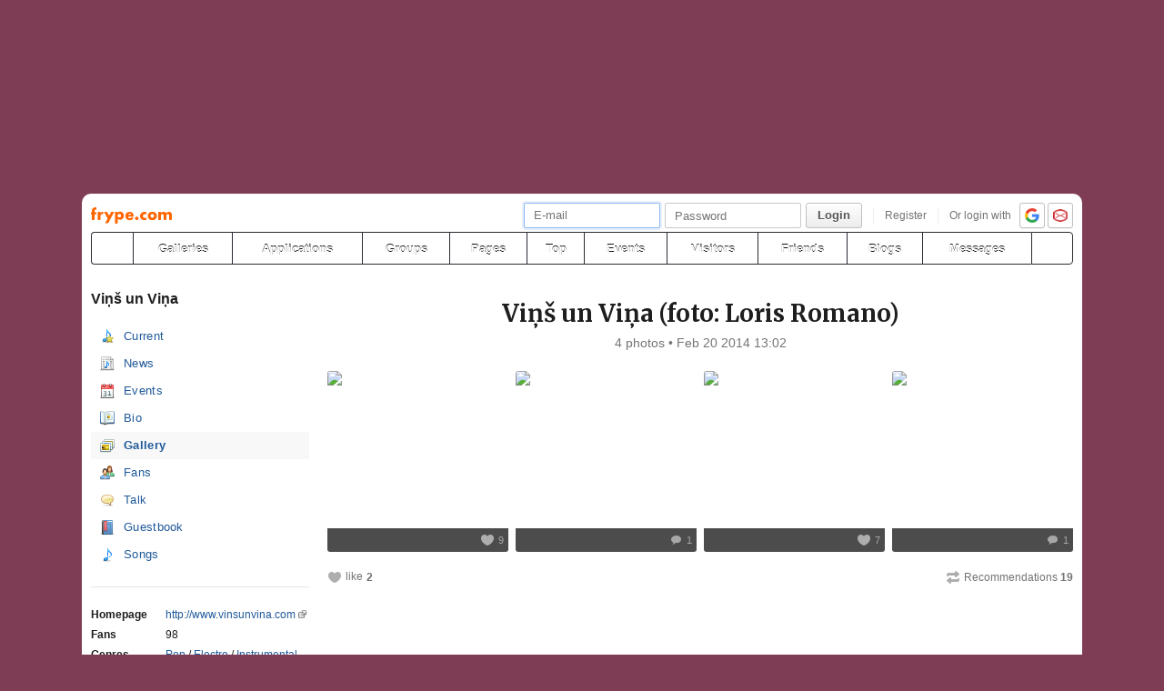

--- FILE ---
content_type: text/html; charset=utf-8
request_url: https://www.frype.com/vinsunvina/gallery/?aid=51955396
body_size: 10308
content:
<!DOCTYPE html>
<html id="draugiem" lang="en">
<head>
	<meta http-equiv="X-UA-Compatible" content="IE=edge" />
	<title>Viņš un Viņa (foto: Loris Romano) - Viņš un Viņa &mdash; frype.com</title>
	<meta charset="UTF-8">
		<link rel="icon" href="/favicon.ico" type="image/x-icon" />
	<meta name="apple-mobile-web-app-title" content="frype.com" />
			<meta http-equiv="Content-Security-Policy" content="upgrade-insecure-requests" />
		<link rel="apple-touch-icon" href="/apple-touch-icon.png"/>
	<link rel="mask-icon" href="/draugiem.svg" color="#ff6600">
	<meta name="apple-itunes-app" content="app-id=415310996">	<meta name="theme-color" content="#ff6600" />
	<meta name="robots" content="noarchive" />
	<link rel="manifest" href="/notifications/manifest.json" />
    <meta property="og:type" content="website" />
	<meta name="description" content="Friendly social network :) Get friends here!" /><meta property="og:description"  content="Friendly social network :) Get friends here!" /><meta property="og:title" content="Viņš un Viņa (foto: Loris Romano) - Viņš un Viņa" /><meta property="og:image" content="https://i7.ifrype.com/gallery/780c62ca0a2a1b131131ed2b6b036db0/05/931/107/v1/ll_343931107.jpg" /><meta name="viewport" content="width=1100">
<meta name="og:image" content="https://i1.ifrype.com/music/387/101/v1655280651/ll_18387101.jpg" /><link rel="stylesheet" type="text/css" href="https://ifrype.com/v7710/css/new.rel.css" />
<link rel="stylesheet" type="text/css" href="https://ifrype.com/v7710/css/other.rel.css" />
<link rel="stylesheet" type="text/css" href="https://ifrype.com/v7710/css/4e6ba6056c.css" />
<link rel="stylesheet" type="text/css" href="https://ifrype.com/v6477/music/css/music.css" />
<link rel="stylesheet" type="text/css" href="https://ifrype.com/v6938/gallery/gallery.css" />
<link rel="stylesheet" type="text/css" href="https://ifrype.com/v6938/gallery/gallery_upl.css" />
<link rel="stylesheet" type="text/css" href="https://ifrype.com/v6938/gallery/gallery_fs.css" />
<link rel="stylesheet" type="text/css" href="https://ifrype.com/v6938/gallery/gallery_stats.css" />
<link rel="stylesheet" type="text/css" href="https://ifrype.com/v7710/css/com.css" />
<link rel="stylesheet" title="Skin" type="text/css" href="https://ifrype.com/v7710/css/skin/1435252_0_0.css" />	<style type="text/css" media="screen, projector">
		#lt {width:240px;}
		#ct {width:820px;}
		#rt {width:0px;}
		#crtt {width: 820px;}

			</style>
	<script>
			window.onerror = function( error, file, line, col, err ){
				/*if( navigator.userAgent.toLowerCase().indexOf("google") > 0 ){
					body.innerHTML = [error, file, line].join(",");
					return;
				}*/
				clearTimeout( window.DraugiemJSErrorTimeout );
				var item = [ error, file, line ];
				if( err && err.stack ){
					item.push( err.stack );
				}
				onerror._errors.push(item);
				window.DraugiemJSErrorTimeout = setTimeout( function(){
					var rpc = new RPC("/rq/app.php");
					rpc.send(
						"jsErrorArray",
						{
							url:document.location.href,
							errors:onerror._errors
						},
						function(){
						}
					);
					onerror._errors = [];
				}, 1000 );
			};
			window.onerror._errors = [];
		</script><script type="text/javascript" src="https://ifrype.com/v20469/lang/en/xGlobal.js" crossorigin="anonymous" charset="utf-8"></script>
<script type="text/javascript" src="https://ifrype.com/v10314/js/base.js" crossorigin="anonymous" charset="utf-8"></script>
<script type="text/javascript" src="https://ifrype.com/v10314/js/common/common.rel.js" crossorigin="anonymous" charset="utf-8"></script>
<script type="text/javascript" src="https://ifrype.com/v7212/i/icons/svg/icons.rel.js" crossorigin="anonymous" charset="utf-8"></script>
<script type="text/javascript" src="https://ifrype.com/v10314/js/t/t.rel.js" crossorigin="anonymous" charset="utf-8"></script>
<script type="text/javascript" src="https://ifrype.com/v10016/api/struct.rel.js" crossorigin="anonymous" charset="utf-8"></script>
<script type="text/javascript" src="https://ifrype.com/v9095/say/js/say.rel.js" crossorigin="anonymous" charset="utf-8"></script>
<script type="text/javascript" src="https://ifrype.com/v10314/js/8e05881674.js" crossorigin="anonymous" charset="utf-8"></script>
<script type="text/javascript" src="https://ifrype.com/v6477/music/js/music.js" crossorigin="anonymous" charset="utf-8"></script>
<script type="text/javascript" src="https://ifrype.com/v6723/ads/mini/miniads.js" crossorigin="anonymous" charset="utf-8"></script>
<script type="text/javascript" src="https://ifrype.com/v20469/lang/en/xGal.js" crossorigin="anonymous" charset="utf-8"></script>
<script type="text/javascript" src="https://ifrype.com/v6938/gallery/js/gallery.rel.js" crossorigin="anonymous" charset="utf-8"></script>
<script type="text/javascript" src="https://ifrype.com/v6938/gallery/js/gallery_fs.js" crossorigin="anonymous" charset="utf-8"></script>
<script type="text/javascript" src="https://ifrype.com/v10314/js/comments.js" crossorigin="anonymous" charset="utf-8"></script>
	<script>
		D.setConst({"TIME":1769185920,"LANG":"en","ID":0,"DEV":false,"DEV_NAME":"","JS":7607,"CSS":5337,"ADS_JS":"8e05881674","DATE_TODAY":"20260123","domain":"frype.com","me":{"id":0,"name":false,"vname":false,"surname":false,"title":"Frype user","vtitle":" ","email":false,"url":"javascript:","age":false,"birthday":false,"nameday":false,"sex":false,"created":false,"hasImage":false,"image":{"icon":"https:\/\/ifrype.com\/i\/profile\/0\/i_1.png","small":"https:\/\/ifrype.com\/i\/profile\/0\/sm_1.png","gm":"https:\/\/ifrype.com\/i\/profile\/0\/ngm_1.png"},"adddata":[],"lvCitiesLocative":[],"type":-1,"aktitle":"Frype user","dattitle":"Frype user","isEmployee":false},"work":{"badge":"","active":false,"created":0,"url":"\/work\/"},"nonce":{"name":"nm_6973a280afc92","value":"6973a280afc94"},"UPL":"https:\/\/www.frype.com\/upl\/","VUPL":"https:\/\/www.frype.com\/video\/","ATTACHMENTS_UPLOAD_CLOSED":0,"ATTACHMENTS_DOWNLOAD_CLOSED":0,"ATTACH_UPL":"https:\/\/www.frype.com\/attach\/","ATTACH_DOWNLOAD":"https:\/\/www.frype.com\/attach\/","EMOV":9,"URL":"https:\/\/www.frype.com\/","ENV":"WWW","AUTOPLAY":true,"mySkinUrl":"https:\/\/ifrype.com\/v7710\/css\/skin\/0_0_11.css","versions":{"api":10016,"lang":20469,"account":8538,"ads":6723,"applications":8673,"bcard":6467,"become-anything":7663,"blogs":8701,"business":6401,"calendar":6442,"css":7710,"d":6623,"dr_aptauja":7955,"employees":6108,"events":8564,"forgot":5788,"friend":6469,"friends":6496,"gallery":6938,"games":8098,"gifts":6963,"groups":6902,"help":6287,"i":7212,"js":10314,"kid-approval":5928,"kino":6405,"kitties":7875,"lapas":8967,"main":6512,"messages":8842,"music":6477,"notifications":8212,"perkamkopalv":8369,"pic":7922,"places":7990,"quiz":8347,"radio":5766,"rate":6748,"restore":5404,"say":9095,"search":6399,"secure":5771,"service-worker.js":8180,"services":8694,"skins":6688,"sms":5804,"sodien":8789,"special":11926,"stats":7955,"stikeri":8346,"sveicues":7775,"talk":8575,"temp":8589,"tmp":5848,"tv-programma":6207,"visitors":8379,"work":6412,"ziedlejas":5608,"zinas":6037},"GALLERY_CLOSED":false,"MAIL_CLOSED":false,"HTTPS_SUPPORT":true,"BAH":"","EXT_NAME":"vinsunvina","fr":{"id":18387101,"type":1,"name":"Vi\u0146\u0161 un Vi\u0146a","surname":"","title":"Vi\u0146\u0161 un Vi\u0146a","url":"\/vinsunvina\/"},"LV":false,"RU":false,"EN":true,"HU":false});
D.PIMG = "https://ifrype.com/";
D.Gallery.CLOSED = {
			0:false,
			1:false,
			2:false
		};
D.Gallery.UPL = "https://www.frype.com/upl/";
D.Gallery.VIDEO_UPL = "https://www.frype.com/video/";
D.Gallery.UID = 18387101;
D.Gallery.activeAlbum = {"id":51955396};
	</script>
			<script>
		window.adblockTest1 = true;
		window.adblockTest2 = true;
	</script>
	<script src="https://ifrype.com/v10016/api/ads.adblock.js" crossorigin="anonymous" charset="utf-8"></script>
<script src="https://ifrype.com/v10016/api/ads/adblock.js" crossorigin="anonymous" charset="utf-8"></script>
	<script>
		window.hasAdblock = window.adblockTest1 || window.adblockTest2;
	</script>
</head>
<body class="langen Chrome mac dra_557014613">
<script type="text/javascript">
	D.loadSVGIcons()
</script>
<script>
	// T.CookieAlert.init();
</script>
<script>
if( !D.iframePerm("direct") ){
	document.body.style.display = 'none';
	D.iframePermLog("direct");
}
</script>
<div id="outermost">
		<div id="skinBg">
	<div id="skinFixed">
	<div id="skinTop">
    			<div id="content" class="radius10">
				<div id="header">
		
<a class="visuallyHidden" href="#ct">Pāriet uz saturu</a>
<div id="head">
	<div id="headings"> 
		<ul>
			<li id="logo">
				<a href="/"><img class="msPinSite" src="https://ifrype.com/i/logos/small_logo_new/en.svg" alt="frype.com" onerror="this.src='https://ifrype.com/i/logos/small_logo_new/en.png';this.onerror=function(){};" /></a>
			</li></ul>
</div>
<script>
D.onLoad("services", function(){
	if (!D.LV || !D.ID) {return;}
	mkE({
	    tag: "div",
	    className: "plusMacins",
	    onclick: function() {
	    	D.services.openBuyCreditsPopup();
	    	$.get("/stats/ping.php", {key:"topup_click"})
	    },
	    els: [
	    	{tag: "span", text: "Uzpildīt maciņu"}
	    ]
	}).append("topUp");
});
</script><div id="smallLoginForm"><form action="https://www.frype.com/secure/login/" name="login" method="post">
		<table style="float:right;position: relative;">
		<tr>
			<td align="right" style="vertical-align:middle; ">
                            </td>
			<td valign="top"><div id="f_17691859201"></div><script>
		(new T.Form.Input(T.Form.phpFix({"id":"email","name":"email","type":"email","value":"","defaultText":"E-mail","onfocus":"T.searchFieldOnfocus.call(this)","onblur":"T.searchFieldOnblur.call(this)","size":"small","caption":"","error":false,"datepicker":false,"disabled":false,"icon":false,"iconPos":"left"}))).replace("f_17691859201");
		</script></td>
			<td valign="top"><div id="f_17691859202"></div><script>
		(new T.Form.Input(T.Form.phpFix({"id":"password","name":"password","type":"password","onkeypress":"return capsLock(event)","defaultText":"Password","onfocus":"T.searchFieldOnfocus.call(this)","onblur":"T.searchFieldOnblur.call(this)","size":"small","caption":"","error":false,"datepicker":false,"disabled":false,"icon":false,"iconPos":"left","value":""}))).replace("f_17691859202");
		</script></td>
						<td valign="top"><div id="button17691859201"></div><script>
			(new T.Form.Button(T.Form.phpFix({"name":"login","color":"link","type":"submit","stretch":false,"class":false,"size":false,"badge":false,"caption":"Login","href":false,"onclick":false}))).replace("button17691859201");
		</script></td>
			<td valign="top" class="register-link"><div><a href="/stats/click.php?key=small_form_reg&url=%2Fregister%2F" id="loginRegister">Register</a></div></td>							<td valign="top">
					<div class="oauth">
						<span>Or login with</span>
													<a href="/secure/auth/google?client=www&redirect=%2Fvinsunvina%2Fgallery%2F%3Faid%3D51955396"
								 alt="google.com"
								 rel="nofollow"
								 class="oauth-google"></a>
																			<a href="/secure/auth/inbox?client=www&redirect=%2Fvinsunvina%2Fgallery%2F%3Faid%3D51955396"
								 alt="inbox.lv"
								 rel="nofollow"
								 class="oauth-inbox"></a>
											</div>
				</td>
					</tr>
	</table>
<input name="redir" value="/vinsunvina/gallery/?aid=51955396" type="hidden" /><input name="lang" value="en" type="hidden" /><input name="domain" value="www.frype.com" type="hidden" /><input name="hash" value="2afb050a138553105dfb039ab874b4cc" type="hidden" /><input name="js" id="loginJS" type="hidden" /><input name="flash" id="loginFlash" type="hidden" /><input name="res" id="loginRes" type="hidden" /><input name="ajax" id="loginAjax" type="hidden" /><input name="stk" id="loginStk" type="hidden" /><input name="mobile" id="loginMobile" type="hidden" /><input name="fb" id="loginFB" type="hidden" /><input name="tz" id="loginTz" type="hidden" /><script type="text/javascript">
document.getElementById('loginJS').value = '1';
document.getElementById('loginFlash').value = String( GetSwfVer() ).replace( /,/g, '.' );
document.getElementById('loginRes').value = screen.width + 'x' + screen.height;
$.ajax( {
	url:'/rq/check_ajax.html',
	type:'GET',
	success:function(){
		document.getElementById('loginAjax').value = 1;
	}
} );
document.getElementById('email').onkeyup = function(){
	try {
		var currentType = this.type;
		var newType = /^\d+$/.test( this.value ) ? 'text' : 'email';
		if ( currentType != newType ) {
			this.type = newType;
			this.blur();
			this.focus();
			var value = this.value;
			this.value = '';
			this.value = value;
		}
	} catch (e) {}
};
if( window.localStorage ){
	var ks = [];
	for( var i = 0; i < window.localStorage.length; ++ i ){
		var k = window.localStorage.key(i);
		if( k[0] != '_' || k[1] != 's' ){
			continue;
		}
		ks.push(k);
	}
	document.getElementById('loginStk').value = ks.join(',');
}
if( D.browser.mobile ){
	document.getElementById('loginMobile').value = '1';
}
try {
	document.getElementById('loginTz').value = Intl.DateTimeFormat().resolvedOptions().timeZone;
} catch(e) {}
$(document).ready(function() {
	if(document.login){
		if(document.login.email.getAttribute('defaulttext')){
			T.searchFieldOnblur.call(document.login.email);
			T.searchFieldOnblur.call(document.login.password);
		} else {
			try{
				if(document.login.email.value){
					document.login.password.focus();
				} else {
					document.login.email.focus();
				}
			}catch(e){}
		}
	}
});

function capsLock(e){
	var keycode = e.keyCode?e.keyCode:e.which;
	var shift = e.shiftKey?e.shiftKey:((keycode == 16)?true:false);
	var caps = document.getElementById('capsLock');
	if(caps){
		if((keycode >= 65 && keycode <= 90) && !shift || (keycode >= 97 && keycode <= 122) && shift){
			caps.innerHTML =  D.Lang.get( 'caps_lock', 'xGlobal' );
		} else {
			caps.innerHTML = '';
		}
	}
}
// $(function(){
// 	D.Arva.init();
// });
</script>
</form>
<script>
if(window.location.protocol === 'https:' && T.CookieAlert && T.CookieAlert.closed() ){
	window.fbAsyncInit = function() {
		FB.init({
			appId:'444992908975622',
			xfbml:true,
			version:'v2.8',
			cookie:true
		});
		FB.getLoginStatus( function(re){
			if( D.DEV ){
				D.log(re);
			}
			if( re.status == 'connected' && re.authResponse && re.authResponse.userID ){
				document.getElementById('loginFB').value = re.authResponse.userID;
			}
			if( re.status == 'not_authorized' ){
				document.getElementById('loginFB').value = '2';
			}
		} );
	};
	(function(d, s, id){
		 var js, fjs = d.getElementsByTagName(s)[0];
		 if (d.getElementById(id)) {return;}
		 js = d.createElement(s); js.id = id;
		 js.src = "//connect.facebook.net/en_US/sdk.js";
		 fjs.parentNode.insertBefore(js, fjs);
	 }(document, 'script', 'facebook-jssdk'));
}
</script>
</div></div><style>
@keyframes badgeHighlightAnim {
		from {
            border-radius: 50%;
            transform: scale(.5);
		}
}
.badgeHighlight{
    animation: badgeHighlightAnim .5s cubic-bezier(.56,1.44,.7,1.95) backwards .3s;
}
</style>
<div id="menuContainer" role="navigation">
	<div id="menuWrap">
		<table id="menu" cellspacing="0">
			<tr>
				<td class="first" id="menuHome">
                    <a aria-label="draugiem.lv" class="home" href="/" rel="home"><svg class="svg-icon svg-icon-home svg-icon-24 svg-icon-solid"><use xlink:href="#icon-home"></use></svg></a>
                </td>
																<td id="menuGallery">
					<a href="/gallery/" class="" rel="gallery">Galleries</a>
				</td>
				<td id="menuApp">
					<a href="/applications/" class="" rel="applications">Applications</a>
				</td>
				<td id="menuGroups">
					<a href="/groups/" class="" rel="groups">
						Groups					</a>
				</td>
				<td id="menuLapas">
					<a href="/lapas/" class="" rel="pages">Pages</a>
				</td>
				<td id="menuRate">
					<a href="/rate/" class="" rel="rate">Top</a>				</td>
								<td id="menuEvents">
					<a href="/events/" rel="events" class="">
						Events					</a>
				</td>
												<td id="menuVisitors">
					<a href="/visitors/" rel="visitors" class="">Visitors</a>
				</td>
				<td id="menuFriends">
					<a href="/friends/" class=""
						 rel="friends">Friends</a>
				</td>
								<td id="menuBlogs">
					<a href="/blogs/" class="" rel="blogs">Blogs</a>
				</td>
								<td id="menuMessages">
					<a href="/messages/" class="" rel="messages">Messages					</a>
				</td>
				<td id="menuSearch" class="last">
					<a class="search" aria-label="Search" href="#" onmousedown="D.Search.toggle(); return false;" onclick="return false;"><svg class="svg-icon svg-icon-search svg-icon-24 svg-icon-solid"><use xlink:href="#icon-search"></use></svg></a>
				</td>
			</tr>
		</table>
		<div id="dropdown" class="radius3bottom"></div>
		<div id="searchAutocomplete" class="radius3bottom">
			<div id="f_17691859203"></div><script>
		(new T.Form.Input(T.Form.phpFix({"class":"filterSearcher","id":"globalSearch","name":"search","autocomplete":"off","onkeydown":"return D.Search.keyPress(event)","onblur":"D.Search.toggle();","size":"small","caption":"","type":"text","error":false,"datepicker":false,"disabled":false,"icon":false,"iconPos":"left","value":""}))).replace("f_17691859203");
		</script>			<div id="searchResults"></div>
		</div>
		<div id="profileNewsDropdown" class="radius3bottom" tabindex="-1">
			<div id="profileNewsDropdownContainer" class="loading">
				<div class="sk-fading-circle">
					<div class="sk-circle1 sk-circle"></div>
					<div class="sk-circle2 sk-circle"></div>
					<div class="sk-circle3 sk-circle"></div>
					<div class="sk-circle4 sk-circle"></div>
					<div class="sk-circle5 sk-circle"></div>
					<div class="sk-circle6 sk-circle"></div>
					<div class="sk-circle7 sk-circle"></div>
					<div class="sk-circle8 sk-circle"></div>
					<div class="sk-circle9 sk-circle"></div>
					<div class="sk-circle10 sk-circle"></div>
					<div class="sk-circle11 sk-circle"></div>
					<div class="sk-circle12 sk-circle"></div>
				</div>
			</div>
		</div>
	</div>
	<div id="submenu"></div>
</div>
<script>
$(function(){
	D.bounceStats();
});
</script>
</div>
		<div id="container">
		<div id="tt"></div><div id="lt"><div class="picture ProfileMainImage"><img src="https://i1.ifrype.com/music/387/101/v1655280651/ngm_18387101.jpg" onclick="return InfoBox.img('https://i1.ifrype.com/music/387/101/v1655280651/l_18387101.jpg');" alt="" /></div><h1 class="profileTitle">Viņš un Viņa</h1><ul class="sideMenu  " ><li class="  "><div class="musicActualIcon" ><a href="/vinsunvina/">Current</a></div></li><li class="  "><div class="musicNewsIcon" ><a href="/vinsunvina/news/">News</a></div></li><li class="  "><div class="eventsIcon" ><a href="/vinsunvina/events/">Events</a></div></li><li class="  "><div class="bookIcon" ><a href="/vinsunvina/biography/">Bio</a></div></li><li class="activeMenu  "><div class="picturesIcon" ><a href="/vinsunvina/gallery/">Gallery</a></div></li><li class="  "><div class="friendsIcon" ><a href="/vinsunvina/fans/">Fans</a></div></li><li class="  "><div class="sayIcon" ><a href="/vinsunvina/say/">Talk</a></div></li><li class="  "><div class="guestBookIcon" ><a href="/vinsunvina/guestbook/">Guestbook</a></div></li><li class="  "><div class="musicIcon" ><a href="/vinsunvina/music/">Songs</a></div></li></ul><div class="sep"><div class="line"></div></div><table class="listTable">
			<tr>
				<th>Homepage</th>
				<td><a class="externalUrl" target="_blank" href="http://www.vinsunvina.com" onclick="return T.checkLink(this);">http://www.vinsunvina.com</a></td>
			</tr>
			
			<tr>
				<th>Fans</th>
				<td>98</td>
			</tr>
			
			<tr>
				<th>Genres</th>
				<td><a href="/music/?t=2&genreid=117">Pop</a> / <a href="/music/?t=2&genreid=45">Electro</a> / <a href="/music/?t=2&genreid=154">Instrumental</a></td>
			</tr>
			</table><div class="sep"><div class="line"></div></div><div class="sayRecommendButton sayRecommendButton-portal"  onclick="D.Say.recommend(&quot;Vi\u0146\u0161 un Vi\u0146a&quot;,&quot;https:\/\/www.frype.com\/vinsunvina\/&quot;, &quot;&quot;, &quot;&quot;,false,this,[]);return false;" href="javascript:">
<div>Share</div></div><div class="sep"><div class="line"></div></div>
			<div id="e8775cef1b" class="mAds"></div>
			<script type="text/javascript">
				var adsReady = function() {
					D.Ads.MiniAds.createItem({"id":"e8775cef1b","placeId":8,"placeType":"galmenu","containerTheme":"default","itemCount":2,"classNames":"","lateInit":false,"previewData":[],"previewScrollInto":true,"showAddAd":true,"ribbon":"","needSep":false,"skipFixed":false});
				};
				D.onLoad( "Ads", adsReady );
			</script><style>
    #leftFooter {
        width: 240px;
        position: relative;
        font-size: 12px;
        line-height: 17px;
        padding-top: 10px;
        background: #ffffff;
    }
    #leftFooter.fixed {
        position: fixed;
        z-index: 1;
    }
    #leftFooter .footerItems a {
        color: #8e8e8e;
    }
    #leftFooter .footerMore a {
        color: #8e8e8e;
    }
    #leftFooter .footerItems a::after {
        content: '\00a0\00b7\00a0';
        display: inline-block;
        font-weight: 600;
    }
    #leftFooter .footerItems a:nth-child(5)::after {
        content: '';
    }
    #leftFooter .footerItems span a::after {
        content: '';
        display:inline-block;
        font-weight: 600;
    }
    #leftFooter .footerItems span a:first-child::before {
        content: '\00a0\00a0\00b7\00a0';
        display:inline-block;
        font-weight: 600;
    }
    #leftFooter .footerItems a:nth-child(7)::after {
        content: '';
    }

    .arrow-down {
        width: 0;
        height: 1px;
        border-left: 3px solid transparent;
        border-right: 3px solid transparent;
        display: inline-block;
        border-top: 4px solid #aeaeae;
        margin-left: 2px;
    }
    .dr-grupa {
        background: url(/main/img/footer/img_draugiem_grupa_new@2x.png) no-repeat;
        width: 135px;
        height: 20px;
        background-size: 135px auto;
        margin-top: 10px;
        margin-bottom: 8px;
    }
    #footerLeftCopyright {
        color: #8e8e8e;
    }
    #leftFooter span.badge {
        border-radius: 3px 3px 3px 3px;
        color: rgb(255, 255, 255) !important;
        display: inline-block;
        font-size: 10px;
        line-height: 13px;
        padding: 1px 6px;
        text-align: center;
        text-shadow: none;
        background-color: rgb(167, 167, 167);
        margin-left: 4px;
    }
</style>
<div id="leftFooter" role="footer">

</div>
<script>
    var LeftFooter = function(node) {
        this.node = node?node:document.getElementById('leftFooter');
        this.isOpen = false;
    };
    LeftFooter.prototype.init = function() {
        this.drawMenu();
    };
    LeftFooter.prototype.drawChoices = function() {
        var opt;
        if( this.isOpen ) {
            this.isOpen = false;
            if(!dd) {
                return false;
            }
            dd.toggle();
        }

        this.isOpen = true;

        var dd = new T.Options;
        opt = new T.Options.Item( {
            caption: 'API',
            onclick:D.closure( this, function() {
                window.location.href = '/stats/click.php?key=footer_developers_left&url='+encodeURIComponent('/applications/dev/');
            })
        } );
        dd.addItem(opt);
		if ( D.LV ) {
			opt = new T.Options.Item( {
				caption: 'About us',
				onclick:D.closure( this, function() {
					window.location.href = '/stats/click.php?key=footer_employees_left&url='+encodeURIComponent('/employees/');
				} )
			} );
			dd.addItem(opt);
		}
        opt = new T.Options.Item( {
            caption: 'Terms of use',
            onclick:D.closure( this, function() {
                window.location.href = '/stats/click.php?key=footer_rules_left&url='+encodeURIComponent('/help/?tab=3');
            } )
        } );
        dd.addItem(opt);
				opt = new T.Options.Item( {
					caption: 'Privacy',
					onclick:D.closure( this, function() {
						window.location.href = '/stats/click.php?key=footer_privacy_left&url='+encodeURIComponent('/help/?tab=10');
					} )
				} );
				dd.addItem(opt);
        addClassName(dd.node, 'up');
        addClassName(dd.node, 'up');
        dd.node.style.right = '59px';
        dd.node.style.top = '-72px';
        dd.append(this.drawChoicesNode);
        //dd.toggle( this.leftFooter );
    };
    LeftFooter.prototype.drawMenu = function() {
        this.leftFooter = mkE({
            tag: 'span',
            className: 'footerItems',
            els: [
                {
                    tag: 'a',
                    href: '/stats/click.php?key=footer_services_left&url='+encodeURIComponent('/services/'),
                    className: 'item',
                    text: 'Frype.com services'
                },
				D.LV ? {
                    tag: 'a',
                    href: '/stats/click.php?key=footer_mobile_left&url='+encodeURIComponent('/help/?tab=5'),
                    className: 'item',
                    text: 'Mobile version'
                } : null,
                {
                    tag: 'a',
                    href: '/stats/click.php?key=footer_help_left&url='+encodeURIComponent('/help/'),
                    className: 'item',
                    text: 'Help'
                },
                {
                    tag: 'a',
                    href: '/stats/click.php?key=footer_help_left&url='+encodeURIComponent('/help/?tab=6'),
                    className: 'item',
                    text: 'Contact'
                },
                {
                    tag: 'a',
                    href: '/stats/click.php?key=footer_ads_left&url='+encodeURIComponent('/ads/'),
                    className: 'item',
                    text: 'Advertising'
                },
                T.clear(),
                {
                    tag: 'a',
                    href: '/stats/click.php?key=footer_work_left&url='+encodeURIComponent('/work/'),
                    className: 'item',
                    text: 'Work'
                },
                {
                    tag: 'span',
                    className: 'badge ',
                    text: ''
                },
                {
                    tag: 'span',
                    els: [
                        {
                            tag: 'a',
                            href: 'javascript:',
                            className: 'item',
							text: 'More',
                            onclick:D.closure( this, this.drawChoices )
                        },
                        this._optIconNode = mkE({
                            tag:'a',
                            className:'SIcon optionsSIcon icnUp',
                            onclick:D.closure( this, this.drawChoices )
                        })
                    ]
                },
                this.drawChoicesNode = mkE({
                    tag: 'div'
                })

            ]
        }).append(this.node);
        mkE({
            tag: 'a',
            attr: {
                target: '_blank'
            },
            href: 'http://draugiemgroup.com/',
            els: [
                {
                    tag: 'div',
                    className: 'dr-grupa'
                }
            ]
        }).append(this.node);
        mkE({
            tag: 'div',
            id: 'footerLeftCopyright',
            innerHTML: '<p>&copy; 2004 - 2026 Frype.com</p>'
        }).append(this.node);

    }
        new LeftFooter().init();
    
		$( function(){
		if ((window.innerHeight + window.scrollY) >= document.body.offsetHeight) {
			// you're at the bottom of the page
		}

		if( D.browser.mobile ){
			return;
		}
		if( D.browser.name == 'Explorer' && D.browser.version < 9 ){
			return;
		}
		var q = $(window);
		var leftFooter = document.getElementById('leftFooter');
		var skinFoot = document.getElementById('skinFoot'); //Skina footeris augstuma noteiksanai
		if( !leftFooter ){
			return;
		}

		var pos2 = function(){
			if( !leftFooter._cont ){
				leftFooter._cont = true;
				var _cont = mkE( {
					tag:'div',
					style:{
						height:leftFooter.offsetHeight + 'px'
					}
				} );
				D.insertBefore( _cont, leftFooter );
				_cont.appendChild(leftFooter);
			}
			var poss = D.position(leftFooter.parentNode);
			//console.log('SKin foot: '+skinFoot.offsetHeight);
			if( q.scrollTop() && q.scrollTop() > poss.top - window.innerHeight+100 ){
				//console.log( ((window.innerHeight + window.scrollY) - (document.body.offsetHeight - (skinFoot.offsetHeight-35))) );
				if( ((window.innerHeight + window.scrollY) - (document.body.offsetHeight - (skinFoot.offsetHeight-35))) >= 0 ) {
					leftFooter.style.bottom = ((window.innerHeight + window.scrollY) - (document.body.offsetHeight - (skinFoot.offsetHeight+10)))+'px';
				} else {
					leftFooter.style.bottom = (document.getElementById('marquee') ? '40px' : '10px');
				}
				if( leftFooter._fixed ){
					return;
				}
				leftFooter._fixed = true;
				leftFooter.style.bottom = (document.getElementById('marquee') ? '40px' : '10px');
				addClassName( leftFooter, 'fixed' );
				return;
			}
			if( leftFooter._fixed ){
				leftFooter._fixed = false;
				removeClassName( leftFooter, 'fixed' );
				leftFooter.style.bottom = 0;
			}
		};
		q.scroll(pos2);
		pos2();
	} );
	</script>
</div><div id="ctrt"><div id="ct"><div id="galleryCT" class="galleryTab1">
<script type="text/javascript">
//<![CDATA[
D.Gallery.CLOSED = {
			0:false,
			1:false,
			2:false
		};
D.Gallery.UPL = "https://www.frype.com/upl/";
D.Gallery.VIDEO_UPL = "https://www.frype.com/video/";
D.Gallery.UID = 18387101;
D.Gallery.activeAlbum = {"id":51955396};

//]]>
</script><script>
document.onkeydown = D.Gallery.keyDown;
</script>
<div class="clear"></div><ul class=" inlineList iconListNew"></ul><div class="galleryAlbumTitle galleryAlbumTitleEmoji">Viņš un Viņa (foto: Loris Romano)</div><p class="galleryCounts color2">4 photos • Feb&nbsp;20 2014 13:02</p><div class="galleryExtra" id="galleryExtra"></div>	<script>
		var metaText = D.Gallery.metaText([]);
		if ( metaText ) {
			metaText.append( document.getElementById('galleryExtra') );
		}
	</script>
	<ul class="inlineList galleryPicThumbs"><li><a data-id="343931015" href="?pid=343931015" onclick="return D.GalleryFS.open({&quot;pid&quot;:343931015,&quot;showDeleted&quot;:false});" class="radius3 galleryType0">
			<img class="radius3" src="https://i5.ifrype.com/gallery/ea42e5af968ffa4969ab9911bed3d030/05/931/015/v1/ngm_343931015.jpg" /><div class="picOverlay inactive radius3bottom">&nbsp;<div class="icon sayLikeIcon">9</div></div></a></li><li><a data-id="343931107" href="?pid=343931107" onclick="return D.GalleryFS.open({&quot;pid&quot;:343931107,&quot;showDeleted&quot;:false});" class="radius3 galleryType0">
			<img class="radius3" src="https://i7.ifrype.com/gallery/ea3846f59f3ee68b468a34241d13aec5/05/931/107/v1/ngm_343931107.jpg" /><div class="picOverlay inactive radius3bottom">&nbsp;<div class="icon commentsGrayIcon">1</div></div></a></li><li><a data-id="343931023" href="?pid=343931023" onclick="return D.GalleryFS.open({&quot;pid&quot;:343931023,&quot;showDeleted&quot;:false});" class="radius3 galleryType0">
			<img class="radius3" src="https://i3.ifrype.com/gallery/88fdcccf9434178d03f3189a0c805127/05/931/023/v1/ngm_343931023.jpg" /><div class="picOverlay inactive radius3bottom">&nbsp;<div class="icon sayLikeIcon">7</div></div></a></li><li><a data-id="343931072" href="?pid=343931072" onclick="return D.GalleryFS.open({&quot;pid&quot;:343931072,&quot;showDeleted&quot;:false});" class="radius3 galleryType0">
			<img class="radius3" src="https://i2.ifrype.com/gallery/ca7c6ef93ebfefbcea2e04e15803e17b/05/931/072/v1/ngm_343931072.jpg" /><div class="picOverlay inactive radius3bottom">&nbsp;<div class="icon commentsGrayIcon">1</div></div></a></li></ul><script>$(".galleryAlbumTitleEmoji, .galleryPicThumbs .picOverlay, #breadCrumb li.last").each(function(i, el){D.smileyReplace(el);});</script><div class="sayList">
	<div class="galleryAlbumOptions commentContent options" id="albumOptionsCont"></div>
</div>
<script>
	var galleryComments = null;

	var likePar = new D.SayItem.Like.Par();
	likePar.id = 51955396;
	likePar.type = 37;
	likePar.likes = 2;
	likePar.likeProfiles = [];
	likePar.uid = D.ID;
	var galleryAlbumLike = new D.SayItem.Like(likePar).append( document.getElementById('albumOptionsCont') );

	var rightCont = mkE({
		tag: 'div',
		className: 'rightCont'
	}).append( document.getElementById('albumOptionsCont') );
	var recPar = new D.SayItem.Recommend.Par();
	recPar.id = 1031786695;
	recPar.recommends = 19;
	recPar.recommendProfiles = [];
	recPar.uid = D.ID;
	var galleryAlbumRecommend = new D.SayItem.Recommend(recPar).append( rightCont );

	var profileSwitchPar = new D.SayItem.ProfileSwitch.Par();
	profileSwitchPar.setOnChange( function( profile ) {
		galleryAlbumLike.setUid( profile.id );
		galleryAlbumRecommend.setUid( profile.id );
		if ( galleryComments ) {
			galleryComments._form._profilesSelect.value( profile.id );
			galleryComments._form.onProfileChange();
		}
	});
	new D.SayItem.ProfileSwitch(profileSwitchPar).append( rightCont );
</script>
<div class="clear"></div><div id="comments_52_51955396_1769185920"></div>
		<script>
			D.onLoad( "Comments", function(){
				var comments = new D.Comments({"type":52,"id":51955396,"maxLength":2000,"rtKey":"com_52_51955396_19af7ee4","_nodeId":"comments_52_51955396_1769185920","h":3,"title":"Comments","placeHolder":"","canAdd":false,"canReply":false,"fid":18387101,"editor":false,"profiles":[],"isBanned":0,"lastSeen":0,"order":"ASC","canOrder":false,"hideTitle":false,"compactCommentBox":false,"compactCommentBoxSuccHeading":"","compactCommentBoxSuccDescription":"","canRate":false,"topComments":[],"emptyText":"","likeType":23,"dislikeType":24,"disableShowNewAnimation":false,"disableBackNext":false,"DS":"887359a9d8b6b47d4f1a37b5a723d770","galOwner":0,"galOwnerTitle":"","canTrack":false,"formOnTop":false,"hideProfiles":true});
				comments.show({"pgs":0,"count":0,"users":[],"items":null},true);
window.galleryComments = comments;} );
		</script></div><!-- #galleryCT -->

</div></div>		</div>
		<div id="footer">    <script>
        addClassName( document.body, 'hideFooter' );
    </script>
    <div id="footerLinks"><div class="items"><a href="/stats/click.php?key=from_footer_iep&url=%2Fmisterions" target="" class="">Iepazīšanās</a> <a href="/stats/click.php?key=footer_help&url=%2Fhelp%2F" target="" class="">Help</a> <a href="/stats/click.php?key=footer_help&url=%2Fhelp%2F%3Ftab%3D6" target="" class="">Contact</a> <a href="/stats/click.php?key=footer_rules&url=%2Fhelp%2F%3Ftab%3D3" target="" class="">Terms of use</a> <a href="/stats/click.php?key=footer_privacy&url=%2Fhelp%2F%3Ftab%3D10" target="" class="">Privacy</a></div><a class="dr-grupa" href="http://draugiemgroup.com/" target="_blank"></a><div id="footerCopyright">&copy; 2004 - 2026 Frype.com</div></div></div>
	</div>



    <div id="skinFootWrap">
        <div id="skinFoot"></div>
    </div>

	</div>
	</div>
	</div>
</div>

<div id="chatContent"></div>	<script>
	if (D.Ads && D.Ads.MiniAds && ! D.Ads.MiniAds._init) {
				D.Ads.MiniAds.init( { h: 'aaaa' } );
	}
	</script>
	    <script>
		D.console.warn('Interesē, kas te notiek? Varbūt gribi palīdzēt: http://www.draugiem.lv/work/');
	</script>
    <script defer src="https://static.cloudflareinsights.com/beacon.min.js/vcd15cbe7772f49c399c6a5babf22c1241717689176015" integrity="sha512-ZpsOmlRQV6y907TI0dKBHq9Md29nnaEIPlkf84rnaERnq6zvWvPUqr2ft8M1aS28oN72PdrCzSjY4U6VaAw1EQ==" data-cf-beacon='{"version":"2024.11.0","token":"a9da69962d8e4088b8600c7556c999d4","r":1,"server_timing":{"name":{"cfCacheStatus":true,"cfEdge":true,"cfExtPri":true,"cfL4":true,"cfOrigin":true,"cfSpeedBrain":true},"location_startswith":null}}' crossorigin="anonymous"></script>
</body>
</html>


--- FILE ---
content_type: text/css;charset=utf-8
request_url: https://ifrype.com/v7710/css/skin/1435252_0_0.css
body_size: 329
content:
html, body {
	background:#7F3D55 ; /* Lapas background */
}

#skinTop {
		padding-top:213px; /* Galvenes augstums */
	}

#skinFootWrap {
	}

#skinBg {

}

#skinFixed {
		background-image: url('https://i8.ifrype.com/skins/001/775/v0/1435252_head.jpg');
	}


#skinFoot{
	height:120px; /* Footer bildes pozicija */
			background-position:center top;
	}

#nologinHeader {
	border-bottom-color:#7A6882;
}


#menu td a {
	border-top-color:#2F2933; /* default border */
	border-bottom-color:#2F2933; /* default border */
	border-left-color:#2F2933; /* default border */
		background-image:url('https://i8.ifrype.com/skins/001/775/v0/1435252_menu.png');
	    color:#FFFFFF; /* default text_color */
	text-shadow: 0 -1px 0 #120E14; /* default text_shadow */
}

#menu td a .hasdropdown .svg-icon {
	filter: drop-shadow(0 -1px 0 #120E14);
}

#menu td.last a {
	border-right: 1px solid #2F2933; /* default border */
}
#menu td.last a:hover {
	border-right: 1px solid #7D1047; /* hover border */
}
#menu td a:hover {
	color:#FFFFFF; /* Hover text_color */
	text-shadow: 0 -1px 0 #5E0331; /* Hover text_shadow */
	border-bottom-color:#7D1047; /* hover border */
    border-top-color:#7D1047;  /* hover border */
	border-left-color:#7D1047;  /* hover border */
}
#menu td a:hover .hasdropdown .svg-icon {
	filter: drop-shadow(0 -1px 0 #120E14);
}
#menu td:hover + td a {
	border-left-color:#7D1047;  /* hover border */
}

#menu td.open a:hover, #menu td a:active {
	border-left-color:#2F2933;
}

#menu a span.badge.off{
	background-color: #AB1661; /* hover gradient_2 */
}



--- FILE ---
content_type: application/javascript
request_url: https://ifrype.com/v6477/music/js/music.js
body_size: 1765
content:
function showSubGenre(nr, gid, sel) {
	$.ajax({
		url : '/music/rq/get.php',
		method : 'GET',
		data : {
			task : 'get_genres',
			gid : gid,
			sel : sel,
			nr : nr
		},
		success : function(resp) {
			$('#subgenre_' + nr).html(resp);
		}
	});
}

function stopPlayer() {
	var p = document.getElementById('player');
	p.playerPause();
}

function openMyPlayer(uid) {
	stopPlayer();
	return popUp('/music/rq/get.php?task=user_player&playlistid=' + uid, 201, 636, false, false);
}

function togglePlaylist(a, sid, h) {
	var state = $(a).hasClass('star_active');
	if (state) {
		var task = 'rem_song';
		$(a).removeClass('star_active').addClass('star_inactive');
	} else {
		var task = 'add_song';
		$(a).removeClass('star_inactive').addClass('star_active');
	}
	$.ajax({
		url:'/music/rq/post.php',
		type :'GET',
		data : {task:task, sid:sid, h:h}
	});
}

function removeTop(h) {
	document.location.href='?get=remtop&h=' + h;
}

function addTop(id, h) {
	document.location.href='?get=addtop&sid=' + id + '&h=' + h;
}

function editSong (id) {
	return InfoBox.iframe('?get=addsong&sid=' + id, {width:320});
}

function deleteAlbum( id ) {
	D.confirmDelete(function () {
		D.onLoad('DR.music', function () {
			var m = new DR.music.DeleteAlbum();
			m.albumId = id;
			m.onLoad = function () {
				D.reload();
			};
			m.onError = function () {
				alert('Kļūda');
				D.reload();
			};
			m.call();
		})
	})
}

function songUpload(par) {
	var data = {
		id:0,
		type:1,
		DS : par.DS
	};

	data[ par.nonce.name ] = par.nonce.value;

	return {
		url:D.VUPL + 'video/upload.php',
		data:data,
		limit : 1,
		onSelect: function() {
			clearNode( document.getElementById('musicUploadMsg') );
		},
		onUpload:function( par ){
			this.videoUploadError(par);
			
			if (par.tmpId) {
				T.success( D.Lang.get('file_uploaded', 'xMusic') ).append( document.getElementById('musicUploadMsg') );
				$('#upload_id').val(par.tmpId);
			}
		}
	};	
}


function openLargePlayer(type, objectid) {
	return popUp('/music/rq/get.php?task=large_player&type='+type+'&objectid='+objectid, 820, 612, false, false);
}

function toggleUserType(c) {
	if (c) {
		$('#user-reg').css('display','none');
		$('#user-unreg').css('display','block');
	} else {
		$('#user-reg').css('display','block');
		$('#user-unreg').css('display','none');
	}
}

function deleteSong(id,h) {
	document.location.href='?get=delsong&sid='+id+'&h=' + h;	
}

function songInfo(id) {
	return InfoBox.iframe('?get=songinfo&sid=' + id, {width:500});		
}

var nextTopPageLoading = false;

function nextTopPage(page) {
	if(nextTopPageLoading) {
		return;
	}
	if(typeof page === "undefined") {
		page = defParams.page ? defParams.page + 1 : 1;
	}
	defParams.page = page;
	defParams.task = 'get_top';

	nextTopPageLoading = true;

	$.ajax({
		url : '/music/rq/get.php', 
		data : defParams, 
		beforeSend : function() {
			var wrapper = $('#top-output');
			wrapper.append($("<div/>").addClass('overlay').css('height',wrapper.outerHeight() + 'px'));
		},
		dataType : 'html',
		type : 'GET',
		success : function(response){
			nextTopPageLoading = false;
			var r = $('#top-output');
			r.find('#next-btn').remove();
			r.append(response);
			r.find('.overlay').remove();
		}
	});
}

var spotlight_moving = false;



function setSpotlightItem(idx) {
	if (idx == currentItem || spotlight_moving) return;
	
	var effect_len = 500;
	
	$('#spotlight-pager li').removeClass('active');
	$('#spotlight-pager li#pager-' + idx).addClass('active');
	
	spotlight_moving = true;
	
	var c_img = $('#item-' + currentItem + ' .news-images');
	var n_img = $('#item-' + idx + ' .news-images');
	var c_txt = $('#item-' + currentItem + ' .news-text');
	var n_txt = $('#item-' + idx + ' .news-text');
	
	c_img.fadeOut(effect_len, function(){$(this).css('left','-260px')});
	n_img.css({display:'none',left:0});
	n_img.fadeIn(effect_len, function(){spotlight_moving=false; currentItem=idx;});
	
	c_txt.animate({right:-270}, effect_len);
	n_txt.animate({right:0}, effect_len);
}

function reloadSimilarArtists(url) {
	rq('/music/rq/get.php?task=get_similar&'+nonce.name+'='+nonce.value+'&'+url, 'yml-wrap');
}

function acceptSimilarArtist(id) {
	reloadSimilarArtists('subtask=accept&mid='+id);
}

function cancelSimilarArtist(id) {
	reloadSimilarArtists('subtask=decline&mid='+id);
}

function voteSong(a, sid, post_data) {
	var vd = parseInt($(a).find('.cnt').html(),10);
	vd++;
	$(a).html(D.Lang.get('Balsojums pieņemts!', 'xMusic') + ' (' + vd + ')');
	
	$(a).addClass('color2 youLike');
	$(a).removeAttr('onclick');

	post_data.task = 'song_vote';
	post_data.sid = sid;
	
	$.post('/music/rq/post.php', post_data);
}

function addDzintarsToProfile() {
	post_data = {};
	post_data.task = 'dzintaradziesma_addBadge';
	$.post('/music/rq/post.php', post_data);
	window.hasIcon = true;
	$("#removeDzintaraIconButton" ).show();
}

function removeDzintarsToProfile() {
	post_data = {};
	post_data.task = 'dzintaradziesma_removeBadge';
	$.post('/music/rq/post.php', post_data);
	alert("Ikona noņemta no profila.");
	window.hasIcon = false;
	$("#removeDzintaraIconButton" ).hide();
	//$( "#addIcon" ).show();
}

function voteDzintaraDziesmaSong(a, sid, extId, post_data, hasIcon) {
	hasIcon = window.hasIcon || hasIcon
	if(!hasIcon && $("#addIcon" ).prop('checked')) {
		addDzintarsToProfile();
		//$( "#addIcon" ).hide();
	}
	$(a).html(D.Lang.get('Balsojums pieņemts!', 'xMusic'));
	$(a).addClass('color2 youLike');
	$(a).removeAttr('onclick');

	$("#top-output .dzintaraDziesmaIcon").text("Ienāc nobalsot rīt!");
	$(a ).text("Balsojums pieņemts!");
	$("#top-output .dzintaraDziesmaIcon").attr("onclick", "");
	post_data.task = 'dzintaradziesma_vote';
	post_data.sid = sid;
	post_data.extId = extId;

	$.post('/music/rq/post.php', post_data);
}

function selectProfile(mid) {
	$.get(
		'/music/rq/get.php?task=get_artist_songs_form&mid=' + mid,
		function(resp) {
			$('#song-list').html(resp);
		}
	);
}

--- FILE ---
content_type: application/javascript
request_url: https://ifrype.com/v6723/ads/mini/miniads.js
body_size: 26382
content:
"use strict";

if (typeof(D) === 'undefined') {
	var D = {};
}

D.MiniAds = {
	rpc: new RPC('/bananaa/rq/mini.php'),
	l: new D.Lang('xMiniAds'),

	linkType: '',

	// aizpildaas no php puses
	TEXT_LEN_TITLE_DEFAULT: 0,
	TEXT_LEN_TEXT_DEFAULT: 0,
	TEXT_LEN_TITLE_NO_PIC: 0,
	TEXT_LEN_TEXT_NO_PIC: 0,
	TEXT_LEN_TITLE_SPECIAL: 0,
	TEXT_LEN_TEXT_SPECIAL: 0,
	TEXT_LEN_TEXT_PF2: 0,

	MIN_DAILY_BUDGET: 1000,
	MIN_TOTAL_BUDGET: 1500,
	MIN_AUTO_BUDGET: 500,
	MAX_AUTO_BUDGET: 10000,

	CODE_TYPE_ONLY_CODE: 1,
	CODE_TYPE_ADDITIONAL: 2,

	n: {
		addImageModal: null,
		addVideoModal: null,
		npModal: null
	},

	paymentTypes: [], // array of { caption: '', value: '' }
	walletBalances: [], // array of { value: '', balance: '' }

	lastBizLinkValue: '',

	currency: function( amount, par ) {
		par = par || {};
		var sum = ( amount / 100 ).toFixed(2);

		if ( par.withoutSign ) {
			return sum;
		} else {
			return '€ ' + sum;
		}
	},

	onPaymentChange: function (el) {
		var container;
		var autoCbx;
		var autoAmount;
		if (document.getElementById('AdHasRecurringPayment').value == 0) {
			container = $('#Forms_AdRecurringPaymentSettings');
			autoCbx = $('#Forms_AdPaymentAutoCbx');
			autoAmount = $('#Forms_AdPaymentAutoAmount');
			if (el.value === 'card') {
				container.show();
				autoCbx.show();
				if ( autoCbx.get(0)._form.value() ) {
					autoAmount.show();
					D.MiniAds.onPaymentAutoChange();
				} else {
					autoAmount.hide();
				}
			} else {
				container.hide();
				autoCbx.hide();
				autoAmount.hide();
				var AdRecurringPaymentSettingsNode = document.getElementById('AdRecurringPaymentSettings');
				if ( AdRecurringPaymentSettingsNode ) {
					AdRecurringPaymentSettingsNode._form.value( false );
				}
			}
		} else {
			container = $('#AdRecurringPaymentStop');
			autoAmount = $('#Forms_AdPaymentAutoAmount');
			autoCbx = $('#Forms_AdPaymentAutoCbx');
			if (el.value === 'card') {
				container.fadeIn('fast');
				autoCbx.show();
				if ( autoCbx.get(0)._form.value() ) {
					autoAmount.show();
					D.MiniAds.onPaymentAutoChange();
				} else {
					autoAmount.hide();
				}
			} else {
				container.fadeOut('fast');
				autoCbx.hide();
				autoAmount.hide();
			}
		}
		if ( el.value == 'wallet_new' ) {
			this.showNewPagePopup();
		}
		this.showHideBonusInfo();
	},

	generateItemReport: function ( par ) {
		var data = {
			aid: par.aid
		};
		O2O(data, par.filtering);
		this.rpc.send('generateReport', data, D.closure(this, this._generateReport, par.el));
	},

	generateCampaignReport: function (par) {
		var data = {
			cid: par.cid
		};
		O2O(data, par.filtering);
		if ( par.bid ) {
			data.bid = par.bid;
		}
		this.rpc.send('generateReport', data, D.closure(this, this._generateReport, par.el));
	},

	_generateReport: function (el, re) {
		if (re) {
			var parent = el.parentNode;
			removeNode(el);
			mkE({
				tag: 'span',
				text: this.l.get('stats_report_generating')
			}).append(parent);
		}
	},

	stopRecurringPayment: function (el, par) {
		this.rpc.send(
			'stopRecurringPayment', {},
			function (re) {
				if ( par && par.reload ) {
					window.location.reload();
					return;
				}
				$(document.getElementById("AdRecurringPaymentStop")).fadeOut('fast');
				$(document.getElementById("Forms_AdRecurringPaymentSettings, #Forms_AdPaymentAutoCbx")).fadeIn('fast');
				document.getElementById("AdHasRecurringPayment").value = 0;
			}
		);
	},

	_addEmbedTA: null,
	addEmbedVideo: function () {
		var $this = this;
		InfoBox.html('', { width: 400 });
		mkE({
			tag: 'div',
			els: [
				{
					tag: 'h2',
					text: 'Kā pievienot embed?'
				}, // h2
				{
					tag: 'img',
					src: D.PIMG + 'gallery/img/embed_link2.png'
				}, // img
				{    tag: 'br' },
				{    tag: 'br' },
				{
					tag: 'a',
					prop: {
						href: 'http://www.youtube.com',
						target: '_blank'
					},
					els: [
						{
							tag: 'img',
							src: D.PIMG + 'gallery/img/youtube.png'
						}
					]
				},
				{
					tag: 'a',
					prop: {
						href: 'http://www.vimeo.com',
						target: '_blank'
					},
					els: [
						{
							tag: 'img',
							src: D.PIMG + 'gallery/img/vimeo.png'
						}
					]
				},
				this._addEmbedTA = T.Forms.textarea({
					caption: ''
				}),
				T.Forms.footer({
					els: [
						T.submitButton({
							caption: 'Pievienot video',
							onclick: function () {
								$this._addEmbedTA.disable = true;
								$this.rpc.send(
									'mediaAddEmebed',
									{
										embed: $this._addEmbedTA.value
									},
									$this._addEmbedRe,
									$this
								);
							}
						}), // button
						T.submitButton({
							caption: 'Atcelt',
							color: 'link',
							onclick: function () {
								$this._addEmbedTA = null;
								InfoBox.close();
							}
						})
					]
				}) // footer
			]
		}).append(InfoBox.content);
	},

	_addEmbedRe: function (re) {
		if (!re) {
			D.blink({
				node: this._addEmbedTA
			});
			T.Forms.error(this._addEmbedTA, '');
			return;
		}

		$('#AdContentEmbedTmp').val(re.embed);
		$('#AdContentImageRemove').val(0);

		var ad = $('.rt_container .mAdsDefaultBox');
		ad.find('img').remove();
		ad.find('.mAdContent').prepend(mkE({
			tag: 'img',
			src: re.thumb,
			className: 'mAdImage',
			style: {
				maxWidth: '240px'
			}
		})).show();

		this.showHideAddRemMediaButtons();

		InfoBox.close();

		this.previewDesigner.checkTextMaxLength();
		return false;
	},

	uploadVideo: function (par) {
		var data = {
			id: 'tmp',
			type: par.type,
			DS: par.DS
		};
		data[ par.nonce.name ] = par.nonce.value;

		var upload = {
			color: 'link',
			url: D.VUPL + 'video/upload.php',
			data: data,
			limit: 1,

			onUpload: function (re) {
				if (!re.errorNr) {
					document.getElementById("mAdTmpVideoId").value = re.tmpId;
					document.getElementById("mAdTmpVideoPreview").value = re.tempImage.GM;

					$('<img class="mAdTmpPreview" src="' + re.tempImage.GM + '" />').load(function () {
						$('.mAdTmpVidPreview').empty().css('height', '123px').append(this);
					});
					var submit = $(document.getElementById("mAdTmpVideoSubmit"))
						.removeClass('buttonDisabled')
						.attr('disabled', false);
					submit.children('.buttonDisabledO').remove();
					submit.find('button').removeAttr('disabled').removeAttr('onclick');
				} else {
					if ( re.errorNr == 4 ) {
						alert( D.MiniAds.l.get('err_video_upload_unsupported_file'));
					}
				}
			}
		};

		return upload;
	},

	uploadImage: function (par) {
		var data = {
			id: 'tmp',
			type: par.type,
			DS: par.DS
		};
		data[ par.nonce.name ] = par.nonce.value;
		var upload = {
			color: 'link',
			url: D.UPL + 'pic/upload.php',
			data: data,
			limit: 1,
			caption: 'Izvēlies failu (1200 x 628)',

			onUpload: function (re) {
				if (!re.errorNr) {
					document.getElementById("mAdTmpImageId").value = re.id;
					document.getElementById("mAdTmpUrl").value = re.url;

					$('<img class="mAdTmpPreview" src="' + re.url + '" />').load(function () {
						$('.mAdTmpImgPreview').empty().css('height', '123px').append(this);
					});
					var submit = $(document.getElementById("mAdTmpImgSubmit"))
						.removeClass('buttonDisabled')
						.attr('disabled', false);
					submit.children('.buttonDisabledO').remove();
					submit.find('button').removeAttr('disabled').removeAttr('onclick');
				} else {
					var text = '';
					switch (re.errorNr) {
						case 1:
							text = D.MiniAds.l.get('image_upl_fail_perm');
							break;
						case 3:
						case 4:
							text = D.MiniAds.l.get('image_upl_fail_min');
							break;
						default:
							text = D.MiniAds.l.get('image_upload_fail');
							break;
					}

					D.messageBox({
						title: D.MiniAds.l.get('image_upl_fail_title'),
						text: text
					});
				}
			}
		};

		return upload;
	},

	tmpImage: function (form) {
		var data = D.ajaxPostData(form);
		this.tmpImageCb({
			tmpUrl: data.tmpUrl,
			tmpId: data.tmpId
		});

		return false;
	},

	tmpImageCropperCb: function( par2 ) {
		var re = D.JSON.decode( par2.data );
		this.tmpImageCb({
			tmpUrl: re.url,
			tmpId: re.id
		});
	},

	tmpImageCb: function( data ) {
		document.getElementById('AdContentImageTmp').value = data.tmpId;
		document.getElementById('AdContentImageRemove').value = 0;

		var ad = $('.rt_container .mAdsDefaultBox');
		ad.find('img').remove();
		ad.find('.mAdContent').prepend(mkE({
			tag: 'img',
			src: data.tmpUrl,
			className: 'mAdImage',
			style: {
				maxWidth: '240px'
			}
		})).show();

		this.showHideAddRemMediaButtons();
		this.previewDesigner.checkTextMaxLength();

		if ( this.n.addImageModal ) {
			this.n.addImageModal.close();
		}

		return false;
	},

	tmpVideoImage: function (el) {
		var data = D.ajaxPostData(el);

		document.getElementById("AdContentVideoTmp").value = data.tmpId;
		document.getElementById("AdContentImageRemove").value = 0;

		var ad = $('.rt_container .mAdsDefaultBox');
		ad.find('img').remove();
		ad.find('.mAdContent').prepend(mkE({
			tag: 'img',
			src: data.tmpPreview,
			className: 'mAdImage'
		}) ).show();

		this.showHideAddRemMediaButtons();
		this.previewDesigner.checkTextMaxLength();

		this.n.addVideoModal.close();

		return false;
	},

	addVideoFromAlbums: function () {
		InfoBox.html('', { width: 700 });

		var gal = new D.GalleryApi({
			type: 'VIDEO',
			albumsPerPg: 8,
			picsPerPg: 8,
			withSelected: true,
			showPreview: false,
			maxLength: 1
		});
		gal.append(InfoBox.content);
		T.submitButton({
			caption: D.Lang.get('add_video', 'xMiniAds'),
			onclick: function () {
				if (empty(gal.valueObj())) {
					InfoBox.close();
					return;
				}
				D.loadingOverlay(InfoBox.content);
				D.MiniAds.rpc.send(
					'addVideoFromAlbum',
					{
						pids: gal.value()
					},
					function (re) {
						InfoBox.close();

						if (re.status) {
							$('#AdId').val(re.id);
							$('#AdContentImageContainer').hide();
							$('#miniAdsContainer3').find('.miniad').addClass('miniadVideo').prepend('<img src="' + re.icon + '">')
								.find('.click').removeAttr('onclick').unbind('click').click(function (event) {
									event.preventDefault();
									D.Ads.showMiniAdsVideo({
										id: $('#AdId').val(),
										title: $('#AdContentTitle').val(),
										text: $('#AdContentBody').val(),
										l: ''
									});
								}).show();
							$('#AdContentVideoRemove').removeClass('hidden');
						} else {
							alert('Neizdevās pievienot izvēlēto video no Tavas gallerijas!');
						}
					}
				);
			}
		}).append(InfoBox.content);

	},

	removeMedia: function () {
		$('.rt_container .mAdsDefaultBox').find('img').remove();
		$('.rt_container .mAdsDefaultBox').find('.mAdImage').remove();

		document.getElementById("AdContentImageTmp").value = 0;
		document.getElementById("AdContentVideoTmp").value = 0;
		document.getElementById("AdContentEmbedTmp").value = 0;
		document.getElementById("AdContentImageRemove").value = 1;

		this.showHideAddRemMediaButtons();
		this.previewDesigner.checkTextMaxLength();
	},

	removeEventImage: function() {
		document.getElementById('AdEventImageRemove').value = 1;
		document.getElementById('mAdRemoveEventImage').style.display = 'none';
		document.getElementById('eventAdPreview').style.display = 'none';
	},

	removeHCImage: function() {
		document.getElementById('AdHcImageRemove').value = 1;
		document.getElementById('hcImageId').value = '';
		document.getElementById('hcHasImage').value = '0';
		document.getElementById('mAdRemoveHcImage').style.display = 'none';
		$('.mAdsHighlightCustom > div:first-child', '#adHighlightCustomOptions').css('backgroundImage', 'url(/ads/mini/img/hc2_blue_pattern.gif)');
	},
	removeHC2Image: function() {
		document.getElementById('AdHc2ImageRemove').value = 1;
		document.getElementById('hc2ImageId').value = '';
		document.getElementById('hc2HasImage').value = '0';
		document.getElementById('mAdRemoveHc2Image').style.display = 'none';
		$('.mAdsHighlightCustom2 > div:first-child', '#adHighlightCustomOptions2').css('backgroundImage', 'url(/ads/mini/img/hc2_blue_pattern.gif)');
	},
	removeHCMImage: function() {
		document.getElementById('AdHcMImageRemove').value = 1;
		document.getElementById('hcMImageId').value = '';
		document.getElementById('hcMHasImage').value = '0';
		document.getElementById('mAdRemoveHcMImage').style.display = 'none';
		$('#hcMPreviewCont').find('.hcAction img').get(0).src = '/ads/mini/img/hc2_blue_pattern_360x180.png';
	},
	removeHC3Image: function() {
		document.getElementById('AdHc3ImageRemove').value = 1;
		document.getElementById('hc3ImageId').value = '';
		document.getElementById('hc3HasImage').value = '0';
		document.getElementById('mAdRemoveHc3Image').style.display = 'none';
		$('.mAdsHighlightCustom3 .img', '#adHighlightCustomOptions3').css('backgroundImage', 'url(/ads/mini/img/hc2_blue_pattern.gif)');
	},

	submitForm: function () {
		if (!$('#AdSummary').length) {
			if ( !D.MiniAds.Steps.validateAll({ loadStepOnError: $('#adStepsMenu').length  }) ) {
				return false;
			}

			// vai kamapanjas nosaukums nav tukshs
			T.Forms.setError( "#AdURLCampaignName", false);
			if ( $('#Forms_AdURLCampaignName').is(':visible') && $.trim( $('#AdURLCampaignName').val() ) == '' ) {
				T.Forms.setError( "#AdURLCampaignName", D.Lang.get('folder_name_empty_error', 'xMiniAds') );
				$('html, body').animate({
					scrollTop: $("#AdURLCampaignName").offset().top - 70
				}, 500);
				return false;
			}


			// paarbaudam lokaaciju
			var validLocation = D.Ads.isValidMiniLocation( window.adsLoc.value() );
			if ( !validLocation ) {
				T.Forms.setError( "#Forms_AdTargetLoc", D.Lang.get('region_highlight_error', 'xMiniAds') );
				$('html, body').animate({
					scrollTop: $("#Forms_AdTargetLoc").offset().top - 70
				}, 500);
				return false;
			}

			// vai ir ir min auditorija
			var validAudience = D.Ads.checkMiniAudience();
			if ( !validAudience ) {
				return false;
			}

			/* Pārbaudam vai ir valid promo kods, ja tāds atzīmēts. */
			var validatePayments = true;
			if ($('#AdBudgetPromoUse').is(':checked')) {
				if (!$('#AdPromoCode').data('valid')) {
					alert(this.l.get('err_wrong_promo_code'));
					return false;
				}
				if ( $('#AdPromoCode').data('type') == D.MiniAds.CODE_TYPE_ONLY_CODE ) {
					validatePayments = false;
				}
			}
			if ( validatePayments ) {
				var payerLegalNode = document.getElementById('AdPaymentPayerLegal');
				if ( payerLegalNode && payerLegalNode._form.value() && document.getElementById('adPaymentSource').value == 'direct' ) {
					var toValidate = ['title', 'address', 'vatnum', 'email'];

					for ( var i = 0, len = toValidate.length; i < len; i++ ) {
						var legalNode = $('[name="ad[payment][legal]['+ toValidate[i] +']"]').get(0);
						if ( empty( legalNode._form.value() ) ) {
							legalNode._form.error(true);
							D.scrollIntoView( legalNode );
							return false;
						} else {
							legalNode._form.error(false);
						}
					}

					if ( !D.Vat.isValidEUVAT( document.getElementById('legalVatNum'), document.getElementById('legalCountry') ) ) {
						return false;
					}
				} else if ( document.getElementById('AdPaymentPayerPrivate') && document.getElementById('AdPaymentPayerPrivate')._form.value() ) {
					var toValidate = ['name', 'personid'];

					for ( var i = 0, len = toValidate.length; i < len; i++ ) {
						var legalNode = $('[name="ad[payment][private]['+ toValidate[i] +']"]').get(0);
						if ( empty( legalNode._form.value() ) ) {
							legalNode._form.error(true);
							D.scrollIntoView( legalNode );
							return false;
						} else {
							legalNode._form.error(false);
						}
					}
				}
			}

			/* GA: > Step: 3 - Izvēlējies budžetu un saglabājis reklāmu. */
			_gaq.push(
				['_trackEvent', 'jauns-miniad', 'saglabasana'],
				['_trackPageview', '/jauns-mini/saglabasana']
			);
		}

		$('#AdForm').submit();
	},

	selectLinkType: function (el) {
		$('.fromLinkType').css('position', 'absolute').hide();
		$('#customUrlHelp').hide();

		var type = $(el).val();
		if (type !== 'profile') {
			$('#AdLinkType_' + type).css('position', '').show();
		}

		this.linkType = type;

		// aareejai saitei ir papildus mob lauks
		if ( type == 'link' ) {
			$('#AdLinkType_mlink').css('position', '').show();
		}

		if ( type == 'biz' ) {
			// biz jaaparaada papildus input lauks custom urlim
			$('#Forms_AdLinkType_biz2').css('position', '').show();
			$('#customUrlHelp').show();

			// page follow
			if ( !$.isEmptyObject( bizData ) && document.getElementById('designTypePF') ) {
				document.getElementById('designTypePF')._form.disable( false );
			}

			// interests
			var urlNode = document.getElementById('AdURLBiz');
			var bid = urlNode.value.substr( 0, urlNode.value.indexOf('@') );
			if ( bid ) {
				D.MiniAds.loadExampleInterests( bid );
			}
		} else {
			// page follow
			if ( $('#designTypePF').is(':checked') ) {
				document.getElementById('designTypeStandart')._form.value( true );
				D.MiniAds.previewDesigner.selectDesignType('standart');
			}
			if ( document.getElementById('designTypePF') ) {
				document.getElementById('designTypePF')._form.disable( true );
			}

			// interests
			clearNode( document.getElementById('exampleInterestList') );
		}

		// pasaakumiem
		var eventsHelpDisplay = 'none';
		if ( type == 'event' && !$.isEmptyObject( evImages ) ) {
			if ( $('#designTypeStandart').is(':checked') ) {
				document.getElementById('adStandartEventOptions').style.display = 'block';
				document.getElementById('eventAdPreview').style.display = 'block';
				eventsHelpDisplay = 'block';
			} else {
				document.getElementById('adStandartEventOptions').style.display = 'none';
				document.getElementById('eventAdPreview').style.display = 'none';
			}
		} else {
			document.getElementById('adStandartEventOptions' ).style.display = 'none';
			document.getElementById('eventAdPreview').style.display = 'none';
		}
		if ( document.getElementById('eventsHelp') ) {
			document.getElementById('eventsHelp').style.display = eventsHelpDisplay;
		}

		if ( eventsHelpDisplay == 'none' ) {
			$('.rt_container').removeClass('rtContContent');
		} else {
			$('.rt_container').addClass('rtContContent');
		}

		this.updateDisplayHeaderDesign21();

		T.Forms.setError('#Forms_AdURLType', false);
		if ( document.getElementById('Forms_AdURLBiz') ) {
			T.Forms.setError('#Forms_AdURLBiz', false);
		}
		if ( document.getElementById('Forms_AdURLAddress') ) {
			T.Forms.setError( '#Forms_AdURLAddress', false );
		}
		if ( document.getElementById('Forms_AdURLBlog') ) {
			T.Forms.setError( '#Forms_AdURLBlog', false );
		}
		if ( document.getElementById('Forms_AdURLApp') ) {
			T.Forms.setError( '#Forms_AdURLApp', false );
		}
		if ( document.getElementById('Forms_AdURLEvent') ) {
			T.Forms.setError( '#Forms_AdURLEvent', false );
		}
	},

	updateDisplayHeaderDesign21: function() {
		var currentStyle = D.MiniAds.previewDesigner.currentStyle;
		var display = 'none';
		if ( currentStyle == 'highlight_custom' || currentStyle == 'page_follow' ) {
			display = 'block';
		} else if ( currentStyle == 'standart' ) {
			var linkVal = document.getElementById('AdURLType')._form.value();
			if ( linkVal == 'event' ) {
				display = 'block';
			}
		}

		$('.galleryDesignItem1').css({ display: display });
	},

	onUrlLinkChange: function( input ) {
		this.rpc.send('urlLinkCheckBiz', {
			link: input.value
		}, D.closure( this, function( re ) {
			if ( !re ) {
				clearNode( document.getElementById('exampleInterestList') );
				return;
			}
			D.MiniAds.loadExampleInterests( re );
		}));
	},

	selectGallery: function (gallery) {
		$(gallery).find('input').prop('checked', true);
	},

	updateTitle: function (e) {
		var textarea = $('#AdContentTitle');

		// filtreejam nost page_follow2
		var tmpCont = $('.mAdTitle');
		var container = [];
		$.each( tmpCont, function( idx, val ) {
			if ( !$(val).parents('#adPageFollow2Options').length ) {
				container.push(val);
			}
		});
		container = $(container);

		var text = textarea.val();

		if (e.type !== 'focus') {
			container.text(text);
		}
	},

	updateText: function (e) {
		var textarea = $('#AdContentBody');
		var container = $('.mAdText');
		var text = textarea.val();

		if (e.type !== 'focus') {
			container.text(text);
		}
	},

	updateCreditNote: function(e) {
		var creditNote = $('#AdCreditNote' ).val();
		var container = $('.mAdCreditNote');
		container.text( creditNote );
	},

	toggleHeros: function () {
		var checked = $('#AdTargetBd').is(':checked');
		if (checked) {
			$('#AdTargetBdDescription').fadeIn();
		} else {
			$('#AdTargetBdDescription').fadeOut();
		}
	},

	addSharing: function( cid ) {
		this.rpc.send(
			'addSharing',
			{
				cid: cid,
				uids: sharingUids.value(),
				bizpage: document.getElementById('bizpage') ? document.getElementById('bizpage').value : null,
				url: document.getElementById('draurl').value
			}, function(re) {
				rq( '/ads/mini/rq/share.php?cid=' + cid + '&' + ( re ? 'ok' : 'error' ), InfoBox.content, { hash: false } );
			}
		);
	},

	stopSharing: function (cid, uid) {
		D.MiniAds.rpc.send('stopSharing', {cid: cid, uid: uid}, function (re) {
			$('#campUser' + uid).fadeOut(function () {
				$(this).remove();
				var items = $('.campUser').length;
				if (items === 0) {
					$('#campUserText').fadeIn();
				}
			});
		});
	},

	promoHelp: function (text, title) {
		return D.smallPopUp.open(false, {title: title}, text);
	},

	showHideBonusInfo: function() {
		var el = document.getElementById('AdBudget');
		var elval = el.value;
		if (elval.search(".00") == -1 || elval.search(".00") == 0) {
			elval = elval + '.00';
		}

		var isPrivatePayer = $('#AdPaymentPayerPrivate').is(':checked');
		var paymentSource = $('#adPaymentSource').val();
		var bonusNode = $('.pageFollowBonus');
		var paymentType = $('#AdPaymentType').val();
		if ( bonusNode.length && (isPrivatePayer || paymentSource == 'direct') && elval >= 50 && paymentType != 'byhand' ) {
			bonusNode.show();
		} else {
			bonusNode.hide();
		}
	},

	updatePriceLimits: function (el) {
		if (!/^\d+.\d{2}$/.test(el.value) && !/^\d+$/.test(el.value)) {
			return;
		}

		var price = parseFloat(el.value);
		if ( isNaN(price) ) {
			price = 0;
		}

		if (el.name === 'ad[total_budget][readable]') {
			this.updateTotalAmount( price );
		}

		if (el.name !== 'ad[daily_budget][readable]') {
			this.updateBudget();
		}

		this.updateClicks(el);
	},

	updateTotalAmount: function( price ) {
		$('#AdTotalAmount').val( Math.round(price * 100) );

		this.showHideBonusInfo();

		this.updateWalletOptions( price );
	},

	cleanField: function (el) {
		if (empty(el.value) && isset( $(el).data('default') ) ) {
			el.value = $(el).data('default');
			return el.value;
		}

		el.value = el.value.replace(',', '.'); // replace comma with dot, if user used 12,99 format
		el.value = el.value.replace(/[^.\d]+/g, ''); // replace any dirty characters other than 0-9 and "."
		//el.value = el.value.replace(/\..*$/, '.00'); // clean the price tag ending so it would match ".00"
		var val = parseFloat(el.value);
		if ( isNaN(val) ) {
			val = 0;
		}
		el.value = val.toFixed(2);

		return el.value;
	},

	alert: function (html) {
		D.messageBox({html: html, type: 'OK', width: 200}, function () {
		});
	},

	confirmDelete: function (el) {
		D.messageBox({ text: 'Dzēšot reklāmu pievienotais budžets tiks neatgriezeniski dzēsts! Vai tiešām vēlies dzēst?', title: D.domain, width: 290 }, function (v) {
			if (v) {
				document.location.href = el.href;
			}
		});
		return false;
	},

	_totalBudget: 0,
	minTotalBudget: 0,
	maxTotalBudget: 0,
	minDailyBudget: 0,
	maxDailyBudget: 0,

	fixDailyBudget: function (el) {
		el.value = this.cleanField(el);
		var price = parseFloat(el.value);
		if (price < this.minDailyBudget) {
			this.alert( this.l.get('err_min_daily2') + this.minDailyBudget.toFixed(2) + '.' );
			price = this.minDailyBudget;
		}
		if ( parseFloat(el.value) > this.maxDailyBudget ) {
			el.value = this.maxDailyBudget;
		}
		$('#AdDailyAmount').val(price * 100);
	},

	clearPriceFields: function (el, id) {
		el.value = this.cleanField(el);

		var price = parseFloat(el.value);
		var promoPrice = $('#AdBudgetPromoUse').is(':checked') && $('#AdPromoCode').data('type') == D.MiniAds.CODE_TYPE_ONLY_CODE;
		if (el.name === 'ad[total_budget][amount]' && !promoPrice && price < this.minTotalBudget) {
			alert('Minimālais budžets, lai izveidotu reklāmu ir Eur ' + parseFloat(this.minTotalBudget).toFixed(2) + '!');
			price = this.minTotalBudget;
		} else {
			if (!D.MiniAds.MINIADS_ADMIN && price < this.minTotalBudget) {
				alert('Minimālais budžets, par kuru var papildināt reklāmu ir Eur ' + parseFloat(this.minTotalBudget).toFixed(2) + '.');
				price = this.minTotalBudget;
			}
		}

		if (el.name === 'ad[total_budget][readable]') {
			if ( parseFloat(el.value) > this.maxTotalBudget ) {
				el.value = this.maxTotalBudget;
				price = el.value;
			}

			this.updateTotalAmount(price);
		}

		D.MiniAds.updateBudget();

		el.value = parseFloat(price).toFixed(2);
	},

	updateClicks: function(sender) {
		if ( sender.id == 'AdBudget' ) {
			document.getElementById('AdBudgetClicks').value = this.ClickPrice.calcClicks( sender.value );
		} else if ( sender.id == 'AdBudgetDaily' ) {
			document.getElementById('AdBudgetDailyClicks').value = this.ClickPrice.calcClicks( sender.value );
		}
	},

	updatePrice: function(sender) {
		if ( sender.id == 'AdBudgetClicks' ) {
			document.getElementById('AdBudget').value = this.ClickPrice.calcPrice( sender.value );
			this.updateTotalAmount( document.getElementById('AdBudget').value );

			var price = this.ClickPrice.calcPrice( sender.value );
			if ( price >= this.maxTotalBudget ) {
				price = this.maxTotalBudget;
				document.getElementById('AdBudgetClicks').value = this.ClickPrice.calcClicks( price );
			}
		} else if ( sender.id == 'AdBudgetDailyClicks' ) {
			var price = this.ClickPrice.calcPrice( sender.value );
			if ( price >= this.maxDailyBudget ) {
				price = this.maxDailyBudget;
				document.getElementById('AdBudgetDailyClicks').value = this.ClickPrice.calcClicks( price );
			}
			document.getElementById('AdBudgetDaily').value = price;
		}
	},

	ClickPrice: {
		calcClicks: function( price ) {
			if ( price > D.MiniAds.maxTotalBudget ) {
				price = D.MiniAds.maxTotalBudget;
			}

			return Math.round( (price * 100) / this._getClickPrice() );
		},
		calcPrice: function( clicks ) {
			var price = (( clicks * this._getClickPrice() ) / 100).toFixed(2);

			if ( price > D.MiniAds.maxTotalBudget ) {
				price = D.MiniAds.maxTotalBudget;
			}
			return price;
		},
		_getClickPrice: function() {
			var style;
			var type = 'simple';
			if ( D.MiniAds.linkType == 'biz' ) {
				type = 'biz';
			}
			var s;
			if ( !D.MiniAds.previewDesigner ) {
				s = D.MiniAds.initialStyle;
			} else {
				s = D.MiniAds.previewDesigner.currentStyle;
			}
			if ( s != 'standart' && s != 'highlight_custom' && s != 'page_follow' ) {
				style = 'classic'
			} else {
				style = s;
			}
			return D.MiniAds.prices[type][style];
		}
	},

	fixAutoBudget: function(el) {
		el.value = this.cleanField(el);
		var price = el.value.split('.', 2);
		var amount = parseInt(price[0], 10);
		if (amount < this.minAutoBudget) {
			this.alert( this.l.get('err_min_auto').replace('%s', this.minAutoBudget.toFixed(2)) );
			amount = this.minAutoBudget;
		} else if (amount > this.maxAutoBudget) {
			this.alert( this.l.get('err_max_auto' ).replace('%s', this.maxAutoBudget.toFixed(2) ) );
			amount = this.maxAutoBudget;
		}

		el.value = amount + '.00';
	},

	/**
	 * enable disabled wallet options
	 * @param price
	 */
	updateWalletOptions: function( price ) {
		for ( var i = 0, len = this.walletBalances.length; i < len; i++ ) {
			var adPaymentTypeJq = $('#AdPaymentType');
			var option = adPaymentTypeJq.find('[value=' + this.walletBalances[i].value + ']').get(0);
			if ( option ) {
				var disabled = this.walletBalances[i].balance == 0 || this.walletBalances[i].balance < price;
				option.disabled = disabled;
				if ( (!adPaymentTypeJq.val() || adPaymentTypeJq.val() == this.walletBalances[i].value) && disabled ) {
					adPaymentTypeJq.val('card');
				}
			}
		}
	},

	promoCode: function (el) {
		if ($(el).prop('checked')) {
			this.hidePayment();
		} else {
			this.showPayment( false );
		}
	},

	showPayment: function( withPromo ) {
		if ( !withPromo ) {
			$('#Forms_AdPromoCode, #AdPromoBudget').fadeOut('fast').find('.help > span').hide();
			$('#AdPromoCode').val('');
		}

		$('#AdPaymentContainer, #Forms_AdBudget, #Forms_AdBudgetClicks').fadeIn('fast');
		$('#AdBudget').prop('readonly', false).val(this.minTotalBudget + '.00');
		$('#Forms_AdBudget').removeClass('formItemDisabled');

		$('.total strong').text( this.currency(this.minTotalBudget * 100) );
	},
	hidePayment: function() {
		$('#AdPaymentContainer, #Forms_AdBudget, #Forms_AdBudgetClicks').fadeOut('fast', function () {
			$('#Forms_AdPromoCode, #AdPromoBudget').fadeIn('fast');
			$('#AdBudget').prop('readonly', true).val('0.00');
			$('.total strong').text('€ 0.00');
		});
	},

	checkPromo: function (el, where) {
		var code = trim( $(el).val() );

		var rpc = new RPC('/bananaa/rq/mini.php');
		rpc.send(
			'checkPromo',
			{
				c: code
			},
			function (re) {
				if (re.valid) {
					var priceConverted;
					priceConverted = D.MiniAds.currency( re.code.balance );

					T.Forms.setError('#Forms_AdPromoCode', false);
					$('#AdPromoCode').data('valid', true);
					$('#AdPromoCode').data('type', re.code.type);
					$('#Forms_AdPromoCode').find('.help > span').show();

					var promoCodeLang = 'promo_code_amount';
					if ( re.code.type === D.MiniAds.CODE_TYPE_ADDITIONAL ) {
						promoCodeLang = 'promo_code_amount_additional';
					}
					$('#AdPromoBudget').show().find('div').html(this.l.get(promoCodeLang).replace('%s', priceConverted));

					if ( where === 'new' ) {
						$('#AdBudget').val( D.MiniAds.currency( re.code.balance, { withoutSign: true } ) );
						$('.total strong').text('€ 0.00');

						if ( re.code.type === D.MiniAds.CODE_TYPE_ADDITIONAL ) {
							this.showPayment( true );
						}
					} else if ( where === 'increase' ) {
						if ( re.code.type === D.MiniAds.CODE_TYPE_ADDITIONAL ) {
							this.showIncreasePayment( true );
							$('#AdPromoBudgetValue').val(0);
						} else {
							$('#AdPromoBudgetValue').val( re.code.balance / 100 );
							if ( typeof increaseBudget != 'undefined' ) {
								increaseBudget.splitPromo();
							}
						}
					}
				} else {
					var errMsg = 'err_wrong_promo_code';
					if ( re.error === 'no_balance' ) {
						errMsg = 'err_wrong_promo_code_used';
					}
					T.Forms.setError('#Forms_AdPromoCode', this.l.get(errMsg));
					$('#AdPromoCode').data('valid', false);
					$('#AdPromoCode').removeData('type');
					$('#AdPromoBudget').hide();

					if ( where === 'new' ) {
						var value = $('#AdBudget').val();
						$('.total strong').text('€ ' + value);
					} else if ( where === 'increase' ) {
						$('#AdPromoBudgetValue').val(0);
					}

				}
			},
			this
		);
	},

	// promo koda izmantoshana increase sadaljaa
	promoCodeIncrease: function( el ) {
		var val = el._form.value();
		if ( val ) {
			this.hideIncreasePayment();
		} else {
			this.showIncreasePayment();
		}
	},

	showIncreasePayment: function( withPromo ) {
		if ( !withPromo ) {
			$('#Forms_AdPromoCode, #Forms_AdPromoBudget').hide();
		}
		$('#paymentContainer').show();
	},
	hideIncreasePayment: function() {
		$('#Forms_AdPromoCode, #Forms_AdPromoBudget').show();
		$('#paymentContainer').hide();
		$('#AdPromoCode').focus();
	},

	updateBudget: function () {
		var totalJq = $('.total strong');
		if (!totalJq.length) {
			return;
		}

		var sum = 0;

		$('.amount').each(function (i, el) {
			sum += parseInt($(el).val(), 10);
		});

		if ($('#AdForm.increaseBudget').length) {
			var button = $('.buttonBuy button');
			if (sum === 0) {
				button.attr('disabled', true).attr('onclick', 'return false');
				$('.buttonBuy .buttonDisabledO').show();
			} else {
				button.attr('disabled', false).attr('onclick', '');
				$('.buttonBuy .buttonDisabledO').hide();
			}
		}

		totalJq.text( this.currency( sum ) );
	},

	selectPublicationType: function (select, type) {
		if (select.value === 'ondate') {
			if (type === 'from') {
				$('.mAdsShowFrom').show();
			} else if (type === 'to') {
				$('.mAdsShowTo').show();
			}
		} else {
			if (type === 'from') {
				$('.mAdsShowFrom').hide();
			} else if (type === 'to') {
				$('.mAdsShowTo').hide();
			}
		}
	},

	payerType: function (input) {
		if (input.value === 'legal') {
			$('#AdPaymentPrivateForm').fadeOut();
			var paymentSource = document.getElementById('adPaymentSource')._form;
			var wallets = 0;
			for ( var i = 0, len = this.paymentTypes.length; i < len; i++ ) {
				if ( this.paymentTypes[i].value.indexOf('wallet_') != -1 && this.paymentTypes[i].value != 'wallet_new' ) {
					wallets++;
				}
			}
			if ( wallets >= 1 ) {
				$('#AdPaymentLegalForm').fadeOut();
				paymentSource.value('wallet');
			} else {
				$('#AdPaymentLegalForm').fadeIn();
			}
			paymentSource.show();
		} else {
			$('#AdPaymentPrivateForm').fadeIn();
			$('#AdPaymentLegalForm').fadeOut();
			document.getElementById('adPaymentSource')._form.hide();
		}
		this.updatePaymentTypeList();
		D.MiniAds.onPaymentChange(document.getElementById('AdPaymentType'));
	},

	updatePaymentTypeList: function() {
		var privateChecked = $('#AdPaymentPayerPrivate').prop('checked');
		var ptOptions = this.paymentTypes;
		var showWallets = !privateChecked && document.getElementById('adPaymentSource').value == 'wallet';
		var optionsToAdd = [];

		for ( var i = 0, len = ptOptions.length; i < len; i++ ) {
			var opt = ptOptions[i];

			if ( opt.value == 'empty' ) {
				continue;
			}

			if ( opt.value.indexOf('wallet_') != -1 ) {
				if ( showWallets ) {
					optionsToAdd.push( opt );
				}
			} else {
				if ( !showWallets ) {
					optionsToAdd.push( opt );
				}
			}
		}

		var pt = document.getElementById('AdPaymentType')._form;
		pt.setOptions( optionsToAdd );

		if ( document.getElementById('AdBudget') ) {
			this.updateWalletOptions( document.getElementById('AdBudget').value );
		}

		// uzliekam kaa value pirmo aktiivo
		var notDisabledOptions = $('#AdPaymentType').find('option:not(:disabled)');
		if ( notDisabledOptions.length ) {
			pt.value( notDisabledOptions[0].value );
		}

		// ja nepietiekams skaits itemu, tad pieliek -izveelies-
		if ( showWallets && notDisabledOptions.length < 2 ) {
			for ( i = 0, len = ptOptions.length; i < len; i++ ) {
				opt = ptOptions[i];
				if ( opt.value == 'empty' ) {
					mkE({
						tag: 'option',
						text: ' - ' + opt.caption + ' - ',
						prop: {
							value: opt.value
						}
					} ).prepend( pt._inputNode );
					pt.value( opt.value );
					break;
				}
			}
		}
	},

	onChangePaymentSource: function( sender ) {
		if ( sender.value == 'direct' ) {
			$('#AdPaymentLegalForm').fadeIn();
		} else if ( sender.value == 'wallet' ) {
			$('#AdPaymentLegalForm').fadeOut();
			$('#Forms_AdRecurringPaymentSettings').hide();
			document.getElementById('AdRecurringPaymentSettings' )._form.value( false );
		}
		this.updatePaymentTypeList();

		if ( sender.value == 'direct' ) {
			D.MiniAds.onPaymentChange(document.getElementById('AdPaymentType'));
		} else {
			this.showHideBonusInfo();
		}
	},



	showNewPagePopup: function( par ) {
		par = par || {};
		D.MiniAds.n.npModal = new D.Modal({
			width: 700,
			overlayClose: false
		});
		D.MiniAds.n.npModal.open('/ads/mini/rq/bizreg/0_info.php' + ( par.tour ? '?tour' : '' ) );
	},

	reloadPaymentList: function() {
		var g = new Get();
		var uid = g.v('uid');
		if ( !uid ) {
			uid = D.ID;
		}

		this.rpc.send(
			'getPaymentOptions',
			{
				uid: uid
			},
			D.closure( this, function (re) {
				this.walletBalances = re.walletBalances;
				this.paymentTypes = re.options;
				this.updatePaymentTypeList();
			}),
			this
		);
	},

	showMap: function () {
		this.map = new D.MiniAds.Map();
		this.map.value(window.adsLoc.value());
		this.map.onSave = function () {
			window.adsLoc.clear({
				withoutAnimation: true
			});
			var v = this.value();
			if (v.all) {
				window.adsLoc.addValue({
					caption: 'Latvija',
					value: 'lv'
				});
				if ( v.hasForeign ) {
					window.adsLoc.addValue({
						caption: 'Ārvalstis',
						value: 'nlv'
					});
				}
				return;
			}
			var $Map = D.MiniAds.Map;
			for (var i in v.regions) {
				var region = v.regions[i];
				if ( region == 7 ) {
					continue;
				}
				window.adsLoc.addValue({
					caption: $Map.loc.regions[region].n,
					value: region
				});
			}
			for (var j in v.places) {
				var place = v.places[j];
				window.adsLoc.addValue({
					caption: $Map.loc.places[place].n,
					value: place
				});
			}
		};
	},

	campAdd: function (focus) {
		document.getElementById('Forms_AdURLCampaignId').style.display = 'none';
		document.getElementById('Forms_AdURLCampaignName').style.display = 'block';

		document.getElementById('AdURLCampaignId').value = 0;

		if (focus) {
			$(document.getElementById('AdURLCampaignName')).focus();
		}
	},

	campSelect: function (focus) {
		document.getElementById('Forms_AdURLCampaignId').style.display = 'block';
		document.getElementById('Forms_AdURLCampaignName').style.display = 'none';

		document.getElementById('AdURLCampaignName').value = '';

		if (focus) {
			$(document.getElementById('AdURLCampaignId')).focus();
		}
	},

	checkBudget: function () {
		var par = {
			buttons: [
				{value: 'sag', caption: 'Saglabāt un papildināt budžetu'},
				{value: 'nesag', caption: 'Saglabāt'}
			],
			html: 'Šai reklāmai beidzies budžets. Lūdzu, papildiniet reklāmas budžetu.'
		};
		D.messageBox(par, function (val) {
			if (val) {
				if (val == 'sag') {
					$('#AdToBudget').val(true);
				} else {
					$('#AdToBudget').val(0);
				}
				$('#AdForm').submit();
			}
		});
		return false;

	},


	togglePaymentDetails: function (node, orderId) {
		var detailsNode = document.getElementById('mAdsPaymentDetails_' + orderId);
		if (!detailsNode) {
			return;
		}

		if (existsClassName(node, 'mAdsOpen')) {
			removeClassName(node, 'mAdsOpen');
			addClassName(detailsNode, 'mAdsDetailsHidden');
		} else {
			addClassName(node, 'mAdsOpen');
			removeClassName(detailsNode, 'mAdsDetailsHidden');
		}
	},

	showSuggestionForm: function() {
		var modal = new D.Modal({
			width: 400
		});
		modal.html('');

		var formCont, contactsNode, suggestionNode;
		formCont = mkE({
			tag: 'div',
			els:[
				contactsNode = T.Forms.input({
					caption: this.l.get('suggestions_contacts') + ':'
				}),
				suggestionNode = T.Forms.textarea({
					caption: this.l.get('suggestions_suggestion') + ':',
					require: true,
					maxLength: 1000
				}),
				T.submitButton({
					caption: D.Lang.get('chat Send'),
					onclick: D.closure( this, function() {
						if ( empty( suggestionNode.value ) ) {
							T.Forms.error( suggestionNode, this.l.get('suggestions_required') );
							return;
						}

						this.rpc.send(
							'sendSuggestion',
							{
								contacts: contactsNode.value,
								suggestion: suggestionNode.value
							},
							D.closure( this, function() {
								$(formCont).replaceWith( T.success( this.l.get('suggestions_received') ) );
							} )
						);
					})
				})
			]
		} ).append( modal.content );
	},

	showHighlightCloseMsg: function() {
		var modal = new D.Modal({
			width: 400,
			className: 'highlightClosePopup'
		});
		modal.html('');

		var buttonPar = new T.Form.ButtonPar();
		buttonPar.color = 'link';
		buttonPar.href = '/ads/mini/?tab=12';
		buttonPar.caption = this.l.get('highlight_close_prices_btn');

		mkE({
			tag: 'div',
			els:[
				{
					tag: 'p',
					text: this.l.get('highlight_close_message')
				},
				new T.Form.Button( buttonPar )
			]
		}).append( modal.content );
	},

	switchPriceTable: function( bonusType ) {
		document.getElementById('pageFollowContainer').style.display = bonusType != 0 ? 'block' : 'none';
		return D.rq('/ads/mini/rq/price_table.php?type=' + bonusType, 'mads_price_table', { hash: false, replace: true, withoutLoading: true });
	},

	showHideAddRemMediaButtons: function() {
		var pd = D.MiniAds.previewDesigner;
		if ( typeof pd == 'undefined' ) {
			return;
		}
		if ( pd.currentStyle == 'highlight_custom' || pd.currentStyle == 'page_follow' ) {
			$('.mAdAddMedia, #mAdRemoveMedia').fadeOut('fast');
			return;
		}

		var isAdded = (
			document.getElementById("AdContentImageTmp").value != '0' ||
			document.getElementById("AdContentVideoTmp").value != '0' ||
			document.getElementById("AdContentEmbedTmp").value != '0' ||
			$('.rt_container').find('.mAdImage').length
		);
		if ( isAdded ) {
			$('#mAdRemoveMedia').show();
			$('.mAdAddMedia').hide();
		} else {
			$('#mAdRemoveMedia').hide();
			$('.mAdAddMedia').show();
		}
	},

	budgetMoveHistory: function(aid, pg) {
		var modal = new D.Modal({
			width: 800
		});
		pg = pg != null ? '&pg=' + pg : '';
		modal.open('/ads/mini/rq/move_budget_log.php?aid=' + aid + pg);
	},

	showGoogleAnalyticsInfo: function() {
		var modal = new D.Modal({
			modal: 500
		});
		modal.open('/ads/mini/rq/ga_info.php');
	}
};


D.MiniAds.AmountInput = function (par) {
	var amount;

	this.node = mkE({
		tag: 'div',
		className: 'formItem mAdsPriceInput'
	});

	if ( !empty( par.caption ) ) {
		mkE({
			tag: 'label',
			text: par.caption
		} ).append( this.node );
		delete par.caption;
	}

	this._formNode = mkE({
		tag: 'div',
		className: 'formItemBorder radius3',
		els: [{
			tag: 'table',
			els: [{
				tag: 'tbody',
				els: [{
					tag: 'tr',
					els: [
						amount = mkE({
							tag: 'td',
							className: 'mAdsEditableAmount'
						}),
						{
							tag: 'td',
							className: 'mAdsDisabledAmount radius3',
							els: [{
								tag: 'div',
								className: 'formItemPadding',
								text: par.text
							}]
						}]
				}]
			}]
		}]
	}).append(this.node);

	delete par.text;
	par.onfocus = D.closure( this, function() {
		addClassName(this.node, 'formItemFocus');
	});
	par.onblur = D.closure( this, function() {
		removeClassName(this.node, 'formItemFocus');
	});
	this._inputNode = mkE({
		tag: 'input',
		prop: par
	}).append(amount);

	return this;
};
D.MiniAds.AmountInput.prototype.disable = function(v) {
	if ( isset(v) ) {
		this._inputNode.disabled = v;

		if (v) {
			addClassName( this._formNode, 'formItemDisabled' );
		} else {
			removeClassName( this._formNode, 'formItemDisabled' );
		}
	}

	return this._inputNode.disabled;
};
D.MiniAds.AmountInput.prototype.value = function(v) {
	if(isset(v)){
		v = v || '';
		this._prevValue = v;
		this._inputNode.value = v;
	}
	return this._inputNode.value;
};
D.MiniAds.AmountInput.prototype.append = function(parent){
	this.node.append(parent);
	return this;
};


D.MiniAds.copyAd = function( aid ) {
	var times = prompt('Cik vēl reklāmas veidot? (max: 10)', '1');
	if ( !times ) {
		return;
	}

	this.rpc.send('copyAd', {
		aid: aid,
		times: times
	}, function( re ) {
		if ( !re ) {
			alert('Kopēšana nenotika.');
			return;
		}

		window.location.href = '/ads/mini/' + re;
	});
};

D.MiniAds.rejectAd = function( href ) {
	var reason = prompt('Ieraksti noraidīšanas iemeslu.', 'Ievietotā reklāma neatbilst noteikumiem');
	if ( !reason ) {
		return false;
	}

	window.location.href = href + '&reason=' + encodeURIComponent( reason );

	return false;
};

var map = D.MiniAds.Map = function () {
	var $Map = this.constructor;
	$Map.n = ++$Map.n || 1;
	$Map.inst[ $Map.n ] = this;
	if ($Map.loc) {
		this._draw();
		return;
	}
	var rpc = new RPC('/bananaa/rq/mini.php');
	rpc.send(
		'getMapRegions',
		{},
		function (re) {
			$Map.loc = re;
			for (var k in $Map.loc.places) {
				var place = $Map.loc.places[k];
				if (!$Map.loc.regions[ place.r ]) {
					continue;
				}
				if (!$Map.loc.regions[ place.r ].places) {
					$Map.loc.regions[ place.r ].places = [];
				}
				$Map.loc.regions[ place.r ].places.push(k);
			}
			$Map.loc.regions[7] = {
				n: "Rīgas rajons",
				places: ["100003036", "100015380", "100015428", "100015444", "100015460", "100015485", "100015493", "100015516", "100015557", "100015565", "100015604", "100015620", "100015725", "100015950", "100016011", "100016028", "100016077"]
			};
			$Map.loc.regions.nlv = {
				n: "Ārvalstis",
				places: [0]
			};
			this._draw();
		},
		this
	);
};

map.prototype._draw = function () {
	var $Map = this.constructor;
	var $map = this;
	this.selected = {};
	InfoBox.html('', { title: D.MiniAds.l.get('map_selecting_regions'), width: 820 });
	var so = new SWFObject(D.PIMG + 'i/v' + D.JS + '/lv_regions_map.swf', 'regionsMap', '620', '350', '10', '#FFFFFF');
	so.addParam('wmode', 'opaque');
	so.addParam('play', 'true');
	so.addParam('allowScriptAccess', 'always');
	var p = {
		id: D.MiniAds.Map.n,
		regions: {}
	};
	for (var k in $Map.loc.places) {
		p.regions[k] = $Map.loc.places[k].n;
	}
	so.addVariable('par', encodeURIComponent(D.JSON.encode(p)));
	var mc, regionList;
	mkE({
		tag: 'div',
		className: 'MiniAdsMap',
		els: [
			mc = mkE({
				tag: 'div',
				className: 'MiniAdsMapC'
			}),
			{
				tag: 'div',
				className: 'MiniAdsMapRight',
				els: [
					{
						tag: 'h3',
						text: D.MiniAds.l.get('map_predefined_regions')
					},
					regionList = mkE({
						tag: 'div'
					}),
					this.selectedRegionsBox = mkE({
						tag: 'div',
						els: [
							T.sep(),
							{
								tag: 'h3',
								text: D.MiniAds.l.get('map_selected_regions')
							},
							this.selectedRegions = mkE({
								tag: 'div'
							})
						],
						style: {
							display: 'none'
						}
					})
				]
			}, // .MiniAdsMapRight
			{
				tag: 'div',
				className: 'formFooter',
				els: [
					T.submitButton({
						caption: D.MiniAds.l.get('save'),
						onclick: function () {
							$map.onSave();
							InfoBox.close();
						}
					}),
					T.submitButton({
						caption: D.MiniAds.l.get('cancel'),
						color: 'link',
						onclick: function () {
							InfoBox.close();
						}
					})
				]
			} // .formFooter
		]
	}).append(InfoBox.content);
	so.write(mc);
	this.regionCheckboxs = {};
	this.regionCheckboxs[100003003] = T.Forms.checkbox({
		caption: 'Rīga',
		onclick: function () {
			if (this.checked) {
				$map.select([100003003]);
			} else {
				$map.unselect([100003003]);
			}
		}
	}).append(regionList);

	// region order
	var regionOrder = [7, 2, 3, 4, 5, 6, 'nlv'];

	//for (var k in $Map.loc.regions) {
	for ( var n = 0, len = regionOrder.length; n < len; n++ ) {
		var k = regionOrder[n];
		var r = $Map.loc.regions[k];
		this.regionCheckboxs[k] = T.Forms.checkbox({
			caption: r.n,
			d: {
				region: r
			},
			onclick: function () {
				if (this.checked) {
					$map.select(this.d.region.places);
				} else {
					$map.unselect(this.d.region.places);
				}
			}
		}).append(regionList);
	}
};

map.prototype.ready = function () {
	this._ready = true;
	if (this._value) {
		this.value(this._value);
	}
};

D.MiniAds.Map.inst = {};

map.prototype.select = function (ids) {
	for (var k in ids) {
		this.selected[ ids[k] ] = true;
	}
	D.flash('regionsMap', 'selectRegions', ids);
	this.showSelected();
};

map.prototype.unselect = function (ids) {
	for (var k in ids) {
		delete this.selected[ ids[k] ];
	}
	if ( ids.length ) {
		D.flash('regionsMap', 'unSelectRegions', ids);
	}
	this.showSelected();
};

map.prototype.value = function (v) {
	var $Map = this.constructor;
	if (!this._ready) {
		if (v) {
			this._value = v;
		}
		return;
	}
	if (v) {
		this.unselect(array_keys(this.selected));
		for (var k in v) {
			if (v[0] == 'lv') {
				this.select(array_keys($Map.loc.places));
				if ( isset(v[1]) && v[1] == 'nlv' ) {
					this.select([0]);
				}
				break;
			}
			if ($Map.loc.regions[ v[k] ]) {
				this.select($Map.loc.regions[ v[k] ].places);
				delete v[k];
			}
		}
		this.select(v);
	}
	var $map = this;
	var regions = {};
	for (var k in $Map.loc.regions) {
		var region = $Map.loc.regions[k];
		var all = true;
		for (var i in region.places) {
			if (!this.selected[ region.places[i] ]) {
				all = false;
				break;
			}
		}
		if (all) {
			regions[k] = true;
		}
	}
	var places = [];
	var hasRiga = false;
	var hasForeign = false;
	for (var k in this.selected) {
		var place = $Map.loc.places[k];
		if (!place) {
			continue;
		}
		if (regions[ place.r ]) {
			continue;
		}
		if ( place.r == 1 ) {
			hasRiga = true;
		}
		if ( regions.nlv ) {
			hasForeign = true;
		}
		places.push(k);
	}
	var asid = {
		all: hasRiga && regions[2] && regions[3] && regions[4] && regions[5] && regions[6],
		hasForeign: hasForeign,
		regions: array_keys(regions),
		places: places
	};
	return asid;
};

map.prototype.showSelected = function () {
	var $Map = this.constructor;
	var $map = this;
	var value = this.value();
	for (var k in this.regionCheckboxs) {
		this.regionCheckboxs[k].checked = false;
	}
	for (var k in value.regions) {
		var regionId = value.regions[k];
		this.regionCheckboxs[regionId].checked = true;
	}
	for (var k in value.places) {
		var placeId = value.places[k];
		if (!this.regionCheckboxs[placeId]) {
			continue;
		}
		this.regionCheckboxs[placeId].checked = true;
	}
	// hacks, lai nebuutu abi kjeksi Pieriiga/Riigas rajons
	if ( this.regionCheckboxs[2].checked && this.regionCheckboxs[7].checked ) {
		this.regionCheckboxs[7].checked = false;
	}

	var onclick = function () {
		$map.unselect([ this.d.placeId ]);
		this.remove();
	};
	clearNode(this.selectedRegions);
	var show = false;
	for (var k in value.places) {
		var placeId = value.places[k];
		if (this.regionCheckboxs[placeId]) {
			continue;
		}
		show = true;
		var place = $Map.loc.places[placeId];
		mkE({
			tag: 'div',
			els: [
				place.n,
				{
					tag: 'a',
					className: 'icon closeIcon',
					prop: {
						d: {
							placeId: placeId
						},
						onclick: onclick
					}
				} // span.icon
			]
		}).append(this.selectedRegions);
	}
	this.selectedRegionsBox.style.display = ( show ? '' : 'none' );
};

function addRegion(id, i) {
	D.MiniAds.Map.inst[i].select([id]);
}

function removeRegion(id, i) {
	D.MiniAds.Map.inst[i].unselect([id]);
}

function mapInitComplete(i) {
	D.MiniAds.Map.inst[i].ready();
}


D.MiniAds.Stats = function (type, data) {
	if (type === 'ad') {
		this.aid = data.aid;
	} else {
		this.cid = data.cid;
		this.bid = data.bid;
	}

	this.dateFrom = data.dateFrom;
	this.dateTo = data.dateTo;
	this.ageFrom = data.ageFrom;
	this.ageTo = data.ageTo;
	this.sex = data.sex;
	this.region = data.region;
	this.type = type;
	if ( !empty(data.onlyAids) ) {
		this.onlyAids = data.onlyAids;
	}
	if ( !empty( data.uid ) ) {
		this.uid = data.uid;
	}
	this._ = {};
};

D.MiniAds.Stats._datePickerLoaded = function () {

};
D.MiniAds.Stats.drawClicksChart = function (clicks) {
	var data = [
		[ D.MiniAds.l.get('ad_stats_date'), D.MiniAds.l.get('ad_stats_views'), D.MiniAds.l.get('ad_stats_clicks') ]
	];

	for (var date in clicks) {
		var row = clicks[ date ];
		data.push([ row.title, row.views, row.clicks ]);
	}

	var dataTable = google.visualization.arrayToDataTable(data);

	var options = {
		width: 900,
		height: 200,
		legend: 'none',

		focusTarget: 'category',

		hAxis: { title: D.MiniAds.l.get('ad_stats_date'), textPosition: 'out',
			textStyle: { fontSize: 9 }
		},
		vAxes: [
			{ title: D.MiniAds.l.get('ad_stats_views'),
				textStyle: { fontSize: 10 }, minValue: 0, maxValue: 4, format: '#'
			},
			{ title: D.MiniAds.l.get('ad_stats_clicks'),
				textStyle: { fontSize: 10 }, minValue: 0, maxValue: 4, format: '#'
			}
		],

		chartArea: { top: 10 },
		seriesType: "bars",
		series: { 0: {}, 1: {type: "line", targetAxisIndex: 1, color: "a8c930"}}
	};

	var div = document.getElementById('clicksChart');
	var chart = new google.visualization.ComboChart(div);
	chart.draw(dataTable, options);
	chart.setSelection([
		{
			row: dataTable.getNumberOfRows() - 1,
			column: null
		}
	]);
};
D.MiniAds.Stats.fixYmdDate = function (date) {
	var month = (date.getMonth() + 1);
	if (month < 10) {
		month = '0' + month;
	}
	return date.getFullYear() + '-' + month + '-' + date.getDate();
};

D.MiniAds.Stats.drawSelectAds = function (data, bid, container) {
	var node = mkE({
		tag: 'div',
		className: 'selectAdsList',
		els: [
			{
				tag: 'div',
				text: D.MiniAds.l.get('stats_select_ads')
			}
		]
	});

	this.selectAdsItems = [];

	if ( typeof this.n === 'undefined' ) {
		this.n = {};
	}
	this.n.selectAdsCbxAll = new T.Form.CheckBox({
		caption: D.Lang.get('Select all'),
		checked: true,
		onclick: D.closure( this, function() {
			var val = this.n.selectAdsCbxAll.value();
			for( var i = 0, len = this.selectAdsItems.length; i < len; i++ ) {
				this.selectAdsItems[i].value( val );
			}
		})
	}).append( node );

	mkE({
		tag: 'div',
		className: 'topSep'
	}).append( node );

	for( var i = 0, len = data.length; i < len; i++ ) {
		var cbx;

		var widePreview = '';
		if ( !empty( data[i].hc_style ) || !empty( data[i].pf_style ) ) {
			widePreview = ' widePreview';
		} else if ( !empty( data[i].style ) && ( data[i].style != 'gray' && data[i].style != 'green' ) ) {
			widePreview = ' widePreview';
		}
		mkE({
			tag: 'div',
			className: 'row',
			els:[
				this._previewNode = mkE({
					tag: 'div',
					className: 'preview' + widePreview,
					els:[
						new D.MiniAds.Form.AdPreview(data[i], { type: 1 })
					]
				}),
				cbx = new T.Form.CheckBox({
					caption: D.MiniAds.l.get('cbx_select'),
					checked: true
				}),
				T.clear()
			]
		}).append( node );
		cbx.onclick = D.closure( this, function( c ) {
			if ( !c.value() ) {
				this.n.selectAdsCbxAll.value( false );
				return;
			}
			var hasUnchecked;
			for( var i = 0, len = this.selectAdsItems.length; i < len; i++ ) {
				if ( !this.selectAdsItems[i].value() ) {
					hasUnchecked = true;
					break;
				}
			}
			this.n.selectAdsCbxAll.value( !hasUnchecked );
		}, cbx);
		cbx._aid = data[i].id;
		this.selectAdsItems.push( cbx );
	}

	mkE({
		tag: 'div',
		className: 'submitCont',
		els:[
			new T.Form.Button({
				caption: D.MiniAds.l.get('stats_show_stats'),
				onclick: D.closure( this, function() {
					var aids = [];
					var aidsUrl = '';
					if ( !this.n.selectAdsCbxAll.value() ) {
						for( var i = 0, len = this.selectAdsItems.length; i < len; i++ ) {
							if ( this.selectAdsItems[i].value() ) {
								aids.push( this.selectAdsItems[i]._aid );
							}
						}
						aidsUrl = '&onlyAids=' + aids.join(',');
					}

					D.rq( '/bananaa/mini/rq/stats/campaign.php?cid=-2&bid=' + bid + aidsUrl, 'infobox3_box_content', {
						hash: false,
						overlay: true,
						loadingText: D.MiniAds.l.get('long_loading_text')
					});
				}),
				size: 'large'
			})
		]
	}).append( node );

	node.append( container );
};

D.MiniAds.Stats.prototype._reload = function () {
	var filename = this.type == 'ad' ? 'single' : this.type;
	var g = new Get('/bananaa/mini/rq/stats/' + filename + '.php');
	if (this.type === 'ad') {
		g.add('aid', this.aid);
	} else {
		g.add('cid', this.cid ? this.cid : '0');
		if ( this.cid == -2 ) {
			g.add('bid', this.bid);
		}
	}
	if ( !empty( this.uid ) ) {
		g.add('uid', this.uid);
	}

	g.add('dateFrom', this.dateFrom);
	g.add('dateTo', this.dateTo);
	g.add('ageFrom', this.ageFrom);
	g.add('ageTo', this.ageTo);
	g.add('sex', this.sex);
	g.add('region', this.region);
	if ( !empty(this.onlyAids) ) {
		g.add('onlyAids', this.onlyAids);
	}

	D.rq(g.toUrl(), 'infobox3_box_content', {
		hash: false,
		overlay: true,
		loadingText: D.MiniAds.l.get('long_loading_text')
	});
};
D.MiniAds.Stats.prototype._onDateChange = function (period) {
	if (typeof this._.tmpClick === 'undefined') {
		this._.tmpClick = true;
		this.dateFrom = period[0];
		return;
	}

	this.dateTo = period[1];
	this.closeCalendar();
	this._reload();
};
D.MiniAds.Stats.prototype.backDays = function (days) {
	days = days || 0;
	if (!days) {
		// shodien
		var date = new Date();
		this.dateFrom = D.MiniAds.Stats.fixYmdDate(date);
		this.dateTo = this.dateFrom;
	} else if (days === 1) {
		// vakar
		var yesterday = new Date();
		yesterday.setDate(yesterday.getDate() - 1);
		this.dateFrom = D.MiniAds.Stats.fixYmdDate(yesterday);
		this.dateTo = this.dateFrom;
	} else {
		var dateTo = new Date();
		this.dateTo = D.MiniAds.Stats.fixYmdDate(dateTo);
		var dateFrom = new Date();
		dateFrom.setDate(dateTo.getDate() - days);
		this.dateFrom = D.MiniAds.Stats.fixYmdDate(dateFrom);
	}
	this._reload();
};
D.MiniAds.Stats.prototype.showPeriod = function( dateFrom, dateTo ) {
	this.dateFrom = dateFrom;
	this.dateTo = dateTo;
	this.closeCalendar();
	this._reload();
};
D.MiniAds.Stats.prototype.showFrom = function (el) {
	$(document.getElementById('dateDatepicker')).datepicker({
		dateFormat: 'yy-mm-dd',
		onSelect: function (dateText, datepicker) {
			datepicker.destroy();
		}
	});
};
D.MiniAds.Stats.prototype.showTo = function (el) {
};
D.MiniAds.Stats.prototype.backPeriod = function () {
	var dateFrom = new Date( this.dateFrom );
	var dateTo = new Date( this.dateTo );

	if ( this.isSelectedWholeMonth() ) {
		dateFrom.setMonth( dateFrom.getMonth() - 1 );
		dateTo.setDate( 1 );
		dateTo.setMonth( dateTo.getMonth() - 1 );
		dateTo.setDate( this.daysInMonth(dateTo.getFullYear(), dateTo.getMonth()) );
	} else {
		dateTo.setMonth( dateFrom.getMonth() );
		dateFrom.setMonth(dateFrom.getMonth() - 1);
	}

	this.dateFrom = dateFrom.getFullYear() + '-' + (dateFrom.getMonth() + 1) + '-' + dateFrom.getDate();
	this.dateTo = dateTo.getFullYear() + '-' + (dateTo.getMonth() + 1) + '-' + dateTo.getDate();

	this._reload();
};
D.MiniAds.Stats.prototype.nextPeriod = function () {
	var dateFrom = new Date( this.dateFrom );
	var dateTo = new Date( this.dateTo );

	// ir vesels meenesis, tad raada naakamo veselo meenesi
	if ( this.isSelectedWholeMonth() ) {
		dateFrom.setMonth( dateFrom.getMonth() + 1 );
		dateTo.setDate(1);
		dateTo.setMonth( dateTo.getMonth() + 1 );
		dateTo.setDate( this.daysInMonth(dateTo.getFullYear(), dateTo.getMonth()) );
	} else {
		dateFrom.setMonth( dateTo.getMonth() + 1 );
		dateTo.setMonth( dateTo.getMonth() + 1 );
	}

	this.dateFrom = dateFrom.getFullYear() + '-' + (dateFrom.getMonth() + 1) + '-' + dateFrom.getDate();
	this.dateTo = dateTo.getFullYear() + '-' + (dateTo.getMonth() + 1) + '-' + dateTo.getDate();

	this._reload();
};
D.MiniAds.Stats.prototype.isSelectedWholeMonth = function() {
	var dateFrom = new Date( this.dateFrom );
	var dateTo = new Date( this.dateTo );

	return dateFrom.getFullYear() == dateTo.getFullYear() &&
		dateFrom.getMonth() == dateTo.getMonth() &&
		dateFrom.getDate() == 1 &&
		dateTo.getDate() == this.daysInMonth(dateTo.getFullYear(), dateTo.getMonth());
};
D.MiniAds.Stats.prototype.daysInMonth = function(y, m) {
	return 32 - new Date(y, m, 32).getDate();
};
D.MiniAds.Stats.prototype.isCalendarOpen = function () {
	var popover = document.getElementById('datepickerWrapper');
	return !existsClassName(popover, 'hidden');
};
D.MiniAds.Stats.prototype.toogleCalendar = function () {
	var popover = document.getElementById('datepickerWrapper');
	if (existsClassName(popover, 'hidden')) {
		removeClassName(popover, 'hidden');
	} else {
		addClassName(popover, 'hidden');
	}
};
D.MiniAds.Stats.prototype.closeCalendar = function () {
	var popover = document.getElementById('datepickerWrapper');
	if (!existsClassName(popover, 'hidden')) {
		addClassName(popover, 'hidden');
	}
};
D.MiniAds.Stats.prototype.onSelectSex = function (select) {
	this.sex = select.value;
	this._reload();
};
D.MiniAds.Stats.prototype.onSelectRegion = function (select) {
	this.region = select.value;
	this._reload();
};
D.MiniAds.Stats.prototype.onToggleAge = function (slider) {
	this.ageFrom = slider.from;
	this.ageTo = slider.to;
	this._reload();
};


D.MiniAds.Form = {};

D.MiniAds.Form.AdPreviewTypeFrontpage = function (data, par) {
	var contentNode = null;
	var mAdTitleNode = null;
	var mAdTextNode = null;

	this.node = mkE({
		tag: 'div',
		className: 'miniAdsPreview'
	});

	if ( par.designTypeText ) {
		mkE({
			tag: 'div',
			className: 'madDesignText color3',
			text: data.designText
		} ).append( this.node );
	}

	this._madNode = mkE({
		tag: 'div',
		id: 'miniAdsContainer1',
		className: 'mAds mAdsFrontpageBox mAdsContainer radius3 front',
		els: [
			contentNode = mkE({
				tag: 'div',
				className: 'radius3',
				els: [
					{
						tag: 'a',
						className: 'mAd',
						href: data.link,
						target: '_blank',
						els: [
							mAdTitleNode = mkE({
								tag: 'h2',
								className: 'mAdTitle',
								text: htmlspecialchars_decode( data.title )
							}),
							mAdTextNode = mkE({
								tag: 'p',
								className: 'mAdText',
								text: htmlspecialchars_decode( data.text )
							})
							/*{
								tag: 'span',
								className: 'mAdVlink',
								text: data.vlink
							}*/
						],
						style: {
							'width': 'auto',
							'min-height': '65px'
						}
					},
					{
						tag: 'img',
						className: 'status',
						src: D.PIMG + 'ads/mini/img/ribbons/lv/' + data.status + '.png'
					}
				]
			})
		]
	}).append( this.node );

	// for preview link
	var placeId = 2;

	// sahakots, lai neraada veco dizainu
	data.hc_style = null;

	if (!empty(data.style)) {
		addClassName(this._madNode, data.style);

		placeId = 1;
	} else if ( data.hc_style ) {
		addClassName( this._madNode, 'mAdsHighlightCustom' );
		var hcBackgroundValue = data.hc_style.border_color && data.hc_style.border_color != 'transparent' ? '#' + data.hc_style.border_color : 'transparent';
		$( this._madNode ).css( 'background', hcBackgroundValue );
		if ( hcBackgroundValue == 'transparent' ) {
			addClassName( this._madNode, 'woBorder' );
		}

		var idFolder = String( data.id ).substr( 0, 2 );
		var hcImg = D.idPicDomain( data.id ) + 'miniads_special/' + idFolder + '/v' + data.hc_style.img_version + '/' + data.id + '.jpg';
		$( contentNode ).css( 'background', 'url('+ hcImg +')' );

		mAdTitleNode.style.color = '#' + data.hc_style.title_color;
		mAdTextNode.style.color = '#' + data.hc_style.text_color;
		mAdTextNode.style.marginRight = data.hc_style.margin_right + 'px';
		mAdTextNode.style.textShadow = '1px 1px 1px rgba(0, 0, 0, 0.2)';

		placeId = 1;
	} else if ( data.pf_style ) {
		addClassName( this._madNode, 'mAdsPageFollow' );
		var pfBackgroundValue = '#' + data.pf_style.bg_color;
		$( this._madNode ).css( 'background-color', pfBackgroundValue );

		var idFolder = String( data.id ).substr( 0, 2 );
		var pfImg;
		if ( !empty( data.pf_style.img_version ) ) {
			pfImg = D.idPicDomain( data.id ) + 'miniads_special_pf/' + idFolder + '/v' + data.pf_style.img_version + '/' + data.id + '.jpg';
		} else {
			pfImg = D.imgUrl('business', data.pf_style.bid, 20, 'icon');
		}
		mkE({
			tag: 'div',
			className: 'mAdPageImg',
			els: [{
				tag: 'img',
				src: pfImg
			}]
		}).append( contentNode );

		mAdTitleNode.style.color = '#' + data.pf_style.title_color;
		mAdTextNode.style.color = '#' + data.pf_style.text_color;

		placeId = 1;
	} else {
		addClassName(this._madNode, 'orange');

		placeId = 2;
	}
	if (!empty(data.extra)) {
		addClassName(this._madNode, data.extra);
	}

	if ( par.previewLink ) {
		if ( !empty( data.designType ) ) {
			placeId = 1;
			if ( data.designType == 'standart' ) {
				placeId = 2;
			}
		}

		var previewUrl = '/?mini_preview_id=' + data.id + '&placeId=' + placeId;
		if ( isset( data.json.event_ad ) ) {
			previewUrl = '/events/?mini_preview_id=' + data.id + '&placeId=13,14';
		}

		mkE({
			tag: 'a',
			prop: {
				target: '_blank'
			},
			className: 'icon previewIcon',
			href: previewUrl,
			text: D.MiniAds.l.get('design_hc_preview')
		}).append( this.node );
	}
};
D.MiniAds.Form.AdPreviewTypeDefault = function () {

};
D.MiniAds.Form.AdPreview = function (data, par) {
	this._data = data;
	try {
		this._preview = new this._types[ par.type ](this._data, par);
		this.node = this._preview.node;
	} catch (e) {
		D.console.error(e);
	}
};
D.MiniAds.Form.AdPreview.prototype.append = function (parent) {
	this.node.append(parent);
};

D.MiniAds.Form.AdPreview.prototype._types = {
	1: D.MiniAds.Form.AdPreviewTypeFrontpage,
	2: D.MiniAds.Form.AdPreviewTypeDefault
};


D.MiniAds.Form.PreviewDesigner = function (currentStyle) {
	this.currentStyle = currentStyle;
	this._ = {};
	var self = this;

	$(function () {
		self._.highlightOptionsNode = document.getElementById('adHighlightOptions');
		self._.highlightCustomOptionsNode = document.getElementById('adHighlightCustomOptions');
		self._.highlightCustomOptions2Node = document.getElementById('adHighlightCustomOptions2');
		self._.highlightCustomOptionsMNode = document.getElementById('adHighlightCustomOptionsM');
		self._.highlightCustomOptions3Node = document.getElementById('adHighlightCustomOptions3');
		self._.pageFollowOptionsNode = document.getElementById('adPageFollowOptions');
		self._.pageFollowOptions2Node = document.getElementById('adPageFollow2Options');
		self._.standartEventOptions = document.getElementById('adStandartEventOptions');
		self._.defaultPreviewNode = $('.rt_container .mAdsDefaultBox')[0];
		self._.contentTitleNode = document.getElementById('AdContentTitle');
		self._.contentBodyNode = document.getElementById('AdContentBody');
		self._.hcTitleColorNode = document.getElementById('hcTitleColor');
		self._.hcTextColorNode = document.getElementById('hcTextColor');
		self._.hcBorderColorNode = document.getElementById('hcBorderColor');
		self._.pfTitleColorNode = document.getElementById('pfTitleColor');
		self._.pfTextColorNode = document.getElementById('pfTextColor');
		self._.pfBgColorNode = document.getElementById('pfBgColor');
		self._.hc2TitleColorNode = document.getElementById('hc2TitleColor');
		self._.hc2TextColorNode = document.getElementById('hc2TextColor');
		self._.eventAdPreview = document.getElementById('eventAdPreview');
		self._.eventsHelp = document.getElementById('eventsHelp');
		self._.bizAdPreview = document.getElementById('bizAdPreview');
		self._.bizHelp = document.getElementById('bizHelp');
		self._.creditNote = document.getElementById('AdCreditNote')._form;
		self._.pf2GradientColor1 = document.getElementById('pf2GradientColor1');
		self._.pf2GradientColor2 = document.getElementById('pf2GradientColor2');
		self._.hc3TitleColorNode = document.getElementById('hc3TitleColor');
		self._.hc3TextColorNode = document.getElementById('hc3TextColor');
		self.setDesignPreview(currentStyle);
	});

	this._addColorPicker( document.getElementById('cpTitleHc'),  document.getElementById('hcTitleColor') );
	this._addColorPicker( document.getElementById('cpTextHc'),   document.getElementById('hcTextColor') );
	this._addColorPicker( document.getElementById('cpBorderHc'), document.getElementById('hcBorderColor') );
	this._addColorPicker( document.getElementById('cpTitlePf'),  document.getElementById('pfTitleColor') );
	this._addColorPicker( document.getElementById('cpTextPf'),   document.getElementById('pfTextColor') );
	this._addColorPicker( document.getElementById('cpBgPf'),     document.getElementById('pfBgColor') );
	this._addColorPicker( document.getElementById('cpTitleHc2'), document.getElementById('hc2TitleColor') );
	this._addColorPicker( document.getElementById('cpTextHc2'),  document.getElementById('hc2TextColor') );
	this._addColorPicker( document.getElementById('cpTitleHc3'), document.getElementById('hc3TitleColor') );
	this._addColorPicker( document.getElementById('cpTextHc3'),  document.getElementById('hc3TextColor') );
	if ( document.getElementById('pf2GradientColor1') ) {
		this._addColorPicker( document.getElementById('cpPf2Gradient1'), document.getElementById('pf2GradientColor1') );
		this._addColorPicker( document.getElementById('cpPf2Gradient2'), document.getElementById('pf2GradientColor2') );
	}
};

D.MiniAds.Form.PreviewDesigner.prototype = {
	selectDesignType: function( type ) {
		switch (type) {
			case 'standart':
				var adUrlType = $('#AdURLType').val();
				this.hideHighlightOptions();
				this.hideHighlightCustomOptions();
				this.hidePageFollowOptions();
				if ( adUrlType == 'event' ) {
					this.showStandartEventOptions();
				} else if ( adUrlType == 'biz' ) {
					this.hideStandartEventOptions();
				} else {
					this.hideStandartEventOptions();
				}
				this.setDesignPreview('standart');
				$('.rt_container').show();
				$('.galleryDesignItem').hide();
				$('#design21HeaderNr').text('2.');
				$('#design21HeaderTip').hide();
				this._.creditNote.show();
				break;

			case 'highlight':
				this.showHighlightOptions();
				this.hideHighlightCustomOptions();
				this.hidePageFollowOptions();
				this.hideStandartEventOptions();
				this.setDesignPreview('gray');
				$('.rt_container').show();
				$('.galleryDesignItem').hide();
				$('#design21HeaderNr').text('2.');
				$('#design21HeaderTip').hide();
				this._.creditNote.show();
				break;

			case 'highlight_custom':
				this.hideHighlightOptions();
				this.showHighlightCustomOptions();
				this.hidePageFollowOptions();
				this.hideStandartEventOptions();
				this.setDesignPreview('highlight_custom');
				$('.rt_container').hide();
				$('.galleryDesignItem').show();
				$('#design21HeaderNr').text('2.1');
				$('#design21HeaderTip').show();
				$('.hcMobile').show();
				this._.creditNote.show();
				break;

			case 'page_follow':
				this.hideHighlightOptions();
				this.hideHighlightCustomOptions();
				this.showPageFollowOptions();
				this.hideStandartEventOptions();
				this.setDesignPreview('page_follow');
				$('.rt_container').hide();
				$('#AdURLBiz').change();
				$('.galleryDesignItem').show();
				$('#design21HeaderNr').text('2.1');
				$('#design21HeaderTip').show();
				$('.hcMobile').hide();
				this._.creditNote.hide();
				break;
		}

		D.MiniAds.updateDisplayHeaderDesign21();
	},

	showHighlightOptions: function () {
		$(this._.highlightOptionsNode).slideDown();
	},

	hideHighlightOptions: function () {
		$(this._.highlightOptionsNode).slideUp();
	},

	showHighlightCustomOptions: function () {
		$(this._.highlightCustomOptionsNode).slideDown();
		$(this._.highlightCustomOptions2Node).slideDown();
		$(this._.highlightCustomOptionsMNode).slideDown();
		$(this._.highlightCustomOptions3Node).slideDown();
	},
	hideHighlightCustomOptions: function () {
		$(this._.highlightCustomOptionsNode).slideUp();
		$(this._.highlightCustomOptions2Node).slideUp();
		$(this._.highlightCustomOptionsMNode).slideUp();
		$(this._.highlightCustomOptions3Node).slideUp();
	},

	showPageFollowOptions: function () {
		$(this._.pageFollowOptionsNode).slideDown();
		$(this._.pageFollowOptions2Node).slideDown();
	},

	hidePageFollowOptions: function () {
		$(this._.pageFollowOptionsNode).slideUp();
		$(this._.pageFollowOptions2Node).slideUp();
	},

	showStandartEventOptions: function() {
		$( this._.standartEventOptions ).slideDown();
		if ( $('.eventAdPreview', this._.eventAdPreview ).hasClass('hasImage') ) {
			this._.eventAdPreview.style.display = 'block';
		}
		if ( this._.eventsHelp ) {
			this._.eventsHelp.style.display = 'block';
			$('.rt_container').addClass('rtContContent');
		}
	},
	hideStandartEventOptions: function() {
		$( this._.standartEventOptions ).slideUp();
		this._.eventAdPreview.style.display = 'none';
		if ( this._.eventsHelp ) {
			this._.eventsHelp.style.display = 'none';
			$('.rt_container').removeClass('rtContContent');
		}
	},

	_addColorPicker: function( colorPickerNode, valueNode ) {
		var p = $.farbtastic( colorPickerNode );
		p.setColor( /^[a-fA-F0-9]+$/.test( valueNode.value ) ? '#' + valueNode.value : '');
		p.linkTo(function( color ){
			$( valueNode ).val( color.replace('#','').toUpperCase() );
			$( valueNode ).change();
		} );
	},

	_validateColor: function( color, defaultValue ) {
		var val = color.replace(/[^a-fA-F0-9]/g, '');
		return val != '' ? '#' + val.substr( 0, 6 )  : defaultValue;
	},

	previewHcTitleColor: function() {
		var hcTitleVal = this._validateColor( this._.hcTitleColorNode.value, '#ffffff' );
		this._.hcTitleColorNode.value = hcTitleVal.replace('#', '');
		$('#adHighlightCustomOptions').find('.mAdTitle').css('color', hcTitleVal);
	},
	previewHcTextColor: function() {
		var hcTextVal = this._validateColor( this._.hcTextColorNode.value, '#ffffff' );
		this._.hcTextColorNode.value = hcTextVal.replace('#', '');
		$('#adHighlightCustomOptions').find('.mAdText').css('color', hcTextVal);
	},
	previewHcBorderColor: function() {
		var hcBorderVal = this._validateColor( this._.hcBorderColorNode.value, 'transparent' );
		this._.hcBorderColorNode.value = hcBorderVal != 'transparent' ? hcBorderVal.replace('#', '') : '';

		var previewNodeJq = $('#adHighlightCustomOptions').find('.mAdsHighlightCustom');

		if ( hcBorderVal == 'transparent' ) {
			previewNodeJq.addClass('woBorder');
		} else {
			previewNodeJq.removeClass('woBorder');
		}
		previewNodeJq.find('> div:first-child').css('borderColor', hcBorderVal);
	},
	previewHc2TitleColor: function() {
		var hcTitleVal = this._validateColor( this._.hc2TitleColorNode.value, '#ffffff' );
		this._.hc2TitleColorNode.value = hcTitleVal.replace('#', '');
		if ( this._.hc2TitleColorNode.value.toLowerCase() == 'fff' || this._.hc2TitleColorNode.value.toLowerCase() == 'ffffff' ) {
			$('.mAdsHighlightCustom2 .mAdTitle').addClass('textShadow');
		} else {
			$('.mAdsHighlightCustom2 .mAdTitle').removeClass('textShadow');
		}
		$('#adHighlightCustomOptions2').find('.mAdTitle').css('color', hcTitleVal);
	},
	previewHc2TextColor: function() {
		var hcTextVal = this._validateColor( this._.hc2TextColorNode.value, '#ffffff' );
		this._.hc2TextColorNode.value = hcTextVal.replace('#', '');
		if ( this._.hc2TextColorNode.value.toLowerCase() == 'fff' || this._.hc2TextColorNode.value.toLowerCase() == 'ffffff' ) {
			$('.mAdsHighlightCustom2 .mAdTitle').addClass('textShadow');
		} else {
			$('.mAdsHighlightCustom2 .mAdTitle').removeClass('textShadow');
		}
		$('#adHighlightCustomOptions2').find('.mAdText').css('color', hcTextVal);
	},

	previewHc3TitleColor: function() {
		var hcTitleVal = this._validateColor( this._.hc3TitleColorNode.value, '#ffffff' );
		this._.hc3TitleColorNode.value = hcTitleVal.replace('#', '');
		if ( this._.hc3TitleColorNode.value.toLowerCase() == 'fff' || this._.hc3TitleColorNode.value.toLowerCase() == 'ffffff' ) {
			$('.mAdsHighlightCustom3 .mAdTitle').addClass('textShadow');
		} else {
			$('.mAdsHighlightCustom3 .mAdTitle').removeClass('textShadow');
		}
		$('#adHighlightCustomOptions3').find('.mAdTitle').css('color', hcTitleVal);
	},
	previewHc3TextColor: function() {
		var hcTextVal = this._validateColor( this._.hc3TextColorNode.value, '#ffffff' );
		this._.hc3TextColorNode.value = hcTextVal.replace('#', '');
		if ( this._.hc3TextColorNode.value.toLowerCase() == 'fff' || this._.hc3TextColorNode.value.toLowerCase() == 'ffffff' ) {
			$('.mAdsHighlightCustom3 .mAdTitle').addClass('textShadow');
		} else {
			$('.mAdsHighlightCustom3 .mAdTitle').removeClass('textShadow');
		}
		$('#adHighlightCustomOptions3').find('.mAdText').css('color', hcTextVal);
	},

	previewPfTitleColor: function() {
		var pfTitleVal = this._validateColor( this._.pfTitleColorNode.value, '#ffffff' );
		this._.pfTitleColorNode.value = pfTitleVal.replace('#', '');
		$('#adPageFollowOptions').find('.mAdTitle').css('color', pfTitleVal);
	},
	previewPfTextColor: function() {
		var pfTextVal = this._validateColor( this._.pfTextColorNode.value, '#ffffff' );
		this._.pfTextColorNode.value = pfTextVal.replace('#', '');
		$('#adPageFollowOptions').find('.mAdText').css('color', pfTextVal);
	},
	previewPfBgColor: function() {
		var pfBgVal = this._validateColor( this._.pfBgColorNode.value, '#2faacd' );
		this._.pfBgColorNode.value = pfBgVal != 'transparent' ? pfBgVal.replace('#', '') : '';
		$('#adPageFollowOptions').find('.mAdsPageFollow > div:first-child').css('backgroundColor', pfBgVal);
	},

	previewPf2toggleCustomGradient: function() {
		var cbJq = $('#pf2UseCustomGradient');
		$('#customGradientCont').toggle();
		if ( !cbJq.prop('checked') ) {
			$('#adPageFollow2Options').find('.mAdsPageFollow2 > div:first-child').css({
				background: '',
				filter: ''
			});
		} else {
			this.previewPf2Color();
		}
	},
	previewPf2Color: function() {
		var color1 = this._validateColor( this._.pf2GradientColor1.value, '#000000' );
		this._.pf2GradientColor1.value = color1.replace('#', '');
		var color2 = this._validateColor( this._.pf2GradientColor2.value, '#000000' );
		this._.pf2GradientColor2.value = color2.replace('#', '');

		var styleNode = $('#adPageFollow2Options').find('.mAdsPageFollow2 > div:first-child').get(0).style;
		styleNode.background = 'linear-gradient(to bottom, ' + color1 + ' 0%,' + color2 + ' 100%)'; /* W3C */
		styleNode.background = '-o-linear-gradient(top, ' + color1 + ' 0%,' + color2 + ' 100%)'; /* Opera 11.10+ */
		styleNode.background = '-moz-linear-gradient(top, ' + color1 + ' 0%, ' + color2 + ' 100%)'; /* FF3.6+ */
		styleNode.background = '-webkit-gradient(linear, left top, left bottom, color-stop(0%,' + color1 + '), color-stop(100%,' + color2 + '))'; /* Chrome,Safari4+ */
		styleNode.background = '-webkit-linear-gradient(top, ' + color1 + ' 0%,' + color2 + ' 100%)'; /* Chrome10+,Safari5.1+ */
		styleNode.background = '-ms-linear-gradient(top, ' + color1 + ' 0%,' + color2 + ' 100%)'; /* IE10+ */
		if ( styleNode.background.indexOf('gradient') == -1 ) {
			styleNode['filter'] = "progid:DXImageTransform.Microsoft.gradient( startColorstr='" + color1 + "', endColorstr='" + color2 + "',GradientType=0 )"; /* IE6-9 */
			styleNode.background = color1;
		}
	},


	setDesignPreview: function (style) {
		if (this.currentStyle === style) {
			return false;
		}

		if (!empty(this.currentStyle)) { /* reset previous if there was any */
			removeClassName(this._.defaultPreviewNode, this.currentStyle);
		}

		// trigger error checking
		if ( window.adsLoc ) {
			window.adsLoc.onChange();
		}

		switch (style) {
			case 'standart':
				$(this._.defaultPreviewNode).show();
				this.currentStyle = 'standart';
				break;
			case 'highlight_custom':
				this.previewHcTitleColor();
				this.previewHcTextColor();
				this.previewHcBorderColor();

				this.currentStyle = style;
				$([this._.contentTitleNode, this._.contentBodyNode]).trigger('onmouseup');
				break;

			case 'page_follow':
				this.previewPfTitleColor();
				this.previewPfTextColor();
				this.previewPfBgColor();

				this.currentStyle = style;
				$([this._.contentTitleNode, this._.contentBodyNode]).trigger('onmouseup');
				break;

			case 'gray':
			case 'green':
			default:
				$(this._.defaultPreviewNode).hide();
				this.currentStyle = style;
				$([this._.contentTitleNode, this._.contentBodyNode]).trigger('onmouseup');
				break;
		}

		D.MiniAds.showHideAddRemMediaButtons();
		this.checkTextMaxLength();

		return true;
	},

	checkTextMaxLength: function() {
		var titleMaxLength = D.MiniAds.TEXT_LEN_TITLE_DEFAULT;
		var textMaxLength = D.MiniAds.TEXT_LEN_TEXT_DEFAULT;

		// set text lengths
		if ( $.inArray( this.currentStyle, ['gray', 'green'] ) >= 0 || this.currentStyle == 'highlight_custom' ) {
			titleMaxLength = D.MiniAds.TEXT_LEN_TITLE_SPECIAL;
			textMaxLength = D.MiniAds.TEXT_LEN_TEXT_SPECIAL;
		} else if ( this.currentStyle == 'page_follow' ) {
			titleMaxLength = D.MiniAds.TEXT_LEN_TITLE_SPECIAL;
			textMaxLength = D.MiniAds.TEXT_LEN_TEXT_PF2;
		} else if ( $('#mAdRemoveMedia').css('display') == 'none' ) {
			titleMaxLength = D.MiniAds.TEXT_LEN_TITLE_NO_PIC;
			textMaxLength = D.MiniAds.TEXT_LEN_TEXT_NO_PIC;
		} else {
			titleMaxLength = D.MiniAds.TEXT_LEN_TITLE_DEFAULT;
			textMaxLength = D.MiniAds.TEXT_LEN_TEXT_DEFAULT;
		}

		var oldTitleMaxLen = this._.contentTitleNode.getAttribute('maxlength');

		this._.contentTitleNode.setAttribute('maxlength', '' + titleMaxLength);
		this._.contentBodyNode.setAttribute('maxlength', '' + textMaxLength);
		if ( this._.contentTitleNode.value.length > titleMaxLength || this._.contentBodyNode.value.length > textMaxLength ) {
			// trigger text preview update
			// timeouts taapeec, lai maxlength paspeej nogriezt, ja vajag
			setTimeout( function() {
				D.MiniAds.updateTitle({ type: 'dummy' });
				D.MiniAds.updateText({ type: 'dummy' });
			}, 200);

			var alertText = D.MiniAds.l.get( 'text_length_changed_warning' );
			if ( oldTitleMaxLen == D.MiniAds.TEXT_LEN_TITLE_NO_PIC && titleMaxLength == D.MiniAds.TEXT_LEN_TITLE_DEFAULT ) {
				alertText = D.MiniAds.l.get( 'text_length_changed_warning_pic' );
			}

			alert( alertText );
		}
		$([this._.contentTitleNode, this._.contentBodyNode]).trigger('onmouseup');
	},

	hcOnSlideChange: function( slider ) {
		$('#adHighlightCustomOptions').find('.mAdText').css( {
			'margin-right': slider.to + 'px',
			'border-right': '2px solid #fff'
		} );
	},

	hcOnSlideEnd: function( slider ) {
		$('#adHighlightCustomOptions').find('.mAdText').css( {
			'border-right': 'none'
		} );
	},

	uploadData: [],
	hcAddUploader: function(par) {
		var node = document.getElementById('hcUploadCont');
		this._.uploadErrors = document.getElementById('hcUploadContErrors');

		var btn = T.submitButton({
			type: 'html',
			stretch: true,
			className: 'buttonLink'
		}).append(node);

		mkE({
			tag: 'br'
		}).append( node );

		var upl = new Uploader({
			caption: D.Lang.get( 'design_upload_btn', 'xMiniAds' ),
			DS: par.DS,
			thumbWidth: 500,
			thumbHeight: 93,
			thumbCrop: true,
			onBeforeSelect: D.closure(this, function() {
				clearNode(this._.uploadErrors);
			}),
			onSelect: D.closure(this, function(par2) {
				if (!par2) {
					return;
				}

				upl.upload({id: par2.id, url: D.UPL + 'pic/upload.php', data: { id: 'tmp', type: 124 }});
			}),
			onThumb: D.closure(this, function(par2) {
				if (!par2.data) {
					return;
				}

//				$('#miniAdsContainer1 > div').css('backgroundImage', 'url(' + 'data:image/jpeg;base64,' + par2.data + ')');
			}),
//			onUploadProgress: D.closure(this, function(par2) {
//				this.uploadData[par2.id].progressCNode.style.width = (par2.bytesLoaded / par2.bytesTotal * 100) + '%';
//			}),
			onUploadCompleteData: D.closure(this, D.closure( this, this.hcAddUploader_cb )),
			limit: 1
		});
		clearNode(btn.button);
		upl.append(btn.button);

		var nativeUploader = $( btn ).find('.NativeUploader');
		if ( nativeUploader.length ) {
			removeClassName( btn, 'buttonStretch' );
			addClassName( btn, 'designUploadButton' );
			nativeUploader.find('.flashUploadLabel').css({ position: 'static' });
		}
	},
	hcAddUploader_cb: function( par2 ) {
		var data = D.JSON.decode( par2.data );

		if (data.error) {
			var errorText = D.Lang.get('pic upload error' + data.errorNr);
			if (data.errorNr == 4) {
				errorText += ' (500x93)';
			}
			alert( errorText );
			return;
		}

		document.getElementById('hcImageId').value = data.id;
		$('.mAdsHighlightCustom > div:first-child', '#adHighlightCustomOptions').css('backgroundImage', 'url(' + data.url + ')');

		document.getElementById('mAdRemoveHcImage').style.display = '';
		document.getElementById('hcHasImage').value = '1';
		document.getElementById('AdHcImageRemove').value = 0;
	},

	pfAddUploader: function(par) {
		var node = document.getElementById('pfUploadCont');
		this._.uploadErrors = document.getElementById('pfUploadContErrors');

		var btn = T.submitButton({
			type: 'html',
			stretch: true,
			className: 'buttonLink'
		}).append(node);

		mkE({
			tag: 'br'
		}).append( node );

		var upl = new Uploader({
			caption: D.Lang.get( 'design_upload_btn', 'xMiniAds' ),
			DS: par.DS,
			thumbWidth: 50,
			thumbHeight: 50,
			thumbCrop: true,
			onBeforeSelect: D.closure(this, function() {
				clearNode(this._.uploadErrors);
			}),
			onSelect: D.closure(this, function(par2) {
				if (!par2) {
					return;
				}

				upl.upload({id: par2.id, url: D.UPL + 'pic/upload.php', data: { id: 'tmp', type: 126 }});
			}),
			onThumb: D.closure(this, function(par2) {
				if (!par2.data) {
					return;
				}

//				$('#miniAdsContainer1 > div').css('backgroundImage', 'url(' + 'data:image/jpeg;base64,' + par2.data + ')');
			}),
//			onUploadProgress: D.closure(this, function(par2) {
//				this.uploadData[par2.id].progressCNode.style.width = (par2.bytesLoaded / par2.bytesTotal * 100) + '%';
//			}),
			onUploadCompleteData: D.closure(this, function (par2) {
				var data = D.JSON.decode( par2.data );

				if (data.error) {
					var errorText = D.Lang.get('pic upload error' + data.errorNr);
					if (data.errorNr == 4) {
						errorText += ' (50x50)';
					}
					alert( errorText );
					return;
				}

				document.getElementById('pfImageId').value = data.id;
				$('#adPageFollowOptions').find('.mAdPageImg img').attr('src', data.url);
			}),
			limit: 1
		});
		clearNode(btn.button);
		upl.append(btn.button);

		var nativeUploader = $( btn ).find('.NativeUploader');
		if ( nativeUploader.length ) {
			removeClassName( btn, 'buttonStretch' );
			addClassName( btn, 'designUploadButton' );
			nativeUploader.find('.flashUploadLabel').css({ position: 'static' });
		}
	},

	evAddUploader: function(par) {
		var node = document.getElementById( par.uploadCont );
		this._.uploadErrors = document.getElementById( par.errorCont );

		var btn = T.submitButton({
			type: 'html',
			stretch: true,
			className: 'buttonLink'
		}).append(node);

		mkE({
			tag: 'br'
		}).append( node );

		var upl = new Uploader({
			caption: D.Lang.get( 'design_upload_btn', 'xMiniAds' ),
			DS: par.DS,
			thumbWidth: 730,
			thumbHeight: 180,
			thumbCrop: true,
			onBeforeSelect: D.closure(this, function() {
				clearNode(this._.uploadErrors);
			}),
			onSelect: D.closure(this, function(par2) {
				if (!par2) {
					return;
				}

				upl.upload({id: par2.id, url: D.UPL + 'pic/upload.php', data: { id: 'tmp', type: 129 }});
			}),
			onThumb: D.closure(this, function(par2) {
				if (!par2.data) {
					return;
				}

//				$('#miniAdsContainer1 > div').css('backgroundImage', 'url(' + 'data:image/jpeg;base64,' + par2.data + ')');
			}),
//			onUploadProgress: D.closure(this, function(par2) {
//				this.uploadData[par2.id].progressCNode.style.width = (par2.bytesLoaded / par2.bytesTotal * 100) + '%';
//			}),
			onUploadCompleteData: D.closure( this, this.evAddUploader_cb ),
			limit: 1
		});
		clearNode(btn.button);
		upl.append(btn.button);

		var nativeUploader = $( btn ).find('.NativeUploader');
		if ( nativeUploader.length ) {
			removeClassName( btn, 'buttonStretch' );
			addClassName( btn, 'designUploadButton' );
			nativeUploader.find('.flashUploadLabel').css({ position: 'static' });
		}
	},
	evAddUploader_cb: function( par2 ) {
		var data = D.JSON.decode( par2.data );

		if (data.error) {
			var errorText = D.Lang.get('pic upload error' + data.errorNr);
			if (data.errorNr == 4) {
				errorText += ' (730x180)';
			}
			alert( errorText );
			return;
		}

		document.getElementById('evImageId').value = data.id;

		var eventAdPreview = $('#eventAdPreview');
		$('.eventAdPreview', eventAdPreview).css({ background: 'url("' + data.url + '")'}).addClass('hasImage' ).show('fast');
		eventAdPreview.show();
		$('#mAdRemoveEventImage').show();
		document.getElementById('AdEventImageRemove').value = 0;
		$('#evStandartUploadMsg').text( D.MiniAds.l.get('image_uploaded'));
		setTimeout(function() {
			$('#evStandartUploadMsg').text('');
		}, 4000)
	},

	hc2AddUploader: function(par) {
		var node = document.getElementById('hc2UploadCont');
		this._.uploadErrors = document.getElementById('hc2UploadContErrors');

		var btn = T.submitButton({
			type: 'html',
			stretch: true,
			className: 'buttonLink'
		}).append(node);

		mkE({
			tag: 'br'
		}).append( node );

		var upl = new Uploader({
			caption: D.Lang.get( 'design_upload_btn', 'xMiniAds' ),
			DS: par.DS,
			thumbWidth: 304,
			thumbHeight: 152,
			thumbCrop: true,
			onBeforeSelect: D.closure(this, function() {
				clearNode(this._.uploadErrors);
			}),
			onSelect: D.closure(this, function(par2) {
				if (!par2) {
					return;
				}

				upl.upload({id: par2.id, url: D.UPL + 'pic/upload.php', data: { id: 'tmp', type: 146 }});
			}),
			onThumb: D.closure(this, function(par2) {
				if (!par2.data) {
					return;
				}

//				$('#miniAdsContainer1 > div').css('backgroundImage', 'url(' + 'data:image/jpeg;base64,' + par2.data + ')');
			}),
//			onUploadProgress: D.closure(this, function(par2) {
//				this.uploadData[par2.id].progressCNode.style.width = (par2.bytesLoaded / par2.bytesTotal * 100) + '%';
//			}),
			onUploadCompleteData: D.closure(this, D.closure( this, this.hc2AddUploader_cb ) ),
			limit: 1
		});
		clearNode(btn.button);
		upl.append(btn.button);

		var nativeUploader = $( btn ).find('.NativeUploader');
		if ( nativeUploader.length ) {
			removeClassName( btn, 'buttonStretch' );
			addClassName( btn, 'designUploadButton' );
			nativeUploader.find('.flashUploadLabel').css({ position: 'static' });
		}
	},
	hc2AddUploader_cb: function( par2 ) {
		var data = D.JSON.decode( par2.data );

		if (data.error) {
			var errorText = D.Lang.get('pic upload error' + data.errorNr);
			if (data.errorNr == 4) {
				errorText += ' (304x152)';
			}
			alert( errorText );
			return;
		}

		document.getElementById('hc2ImageId').value = data.id;
		$('.mAdsHighlightCustom2 > div:first-child', '#adHighlightCustomOptions2').css('backgroundImage', 'url(' + data.url + ')');

		document.getElementById('mAdRemoveHc2Image').style.display = '';
		document.getElementById('hc2HasImage').value = '1';
		document.getElementById('AdHc2ImageRemove').value = 0;
	},

	hcMAddUploader: function(par) {
		var node = document.getElementById('hcMUploadCont');
		this._.uploadErrors = document.getElementById('hcMUploadContErrors');

		var btn = T.submitButton({
			type: 'html',
			stretch: true,
			className: 'buttonLink'
		}).append(node);

		mkE({
			tag: 'br'
		}).append( node );

		var upl = new Uploader({
			caption: D.Lang.get( 'design_upload_btn', 'xMiniAds' ),
			DS: par.DS,
			thumbWidth: 304,
			thumbHeight: 152,
			thumbCrop: true,
			onBeforeSelect: D.closure(this, function() {
				clearNode(this._.uploadErrors);
			}),
			onSelect: D.closure(this, function(par2) {
				if (!par2) {
					return;
				}

				upl.upload({id: par2.id, url: D.UPL + 'pic/upload.php', data: { id: 'tmp', type: 158 }});
			}),
			onThumb: D.closure(this, function(par2) {
				if (!par2.data) {
					return;
				}
			}),
//			onUploadProgress: D.closure(this, function(par2) {
//				this.uploadData[par2.id].progressCNode.style.width = (par2.bytesLoaded / par2.bytesTotal * 100) + '%';
//			}),
			onUploadCompleteData: D.closure(this, D.closure( this, this.hcMAddUploader_cb ) ),
			limit: 1
		});
		clearNode(btn.button);
		upl.append(btn.button);

		var nativeUploader = $( btn ).find('.NativeUploader');
		if ( nativeUploader.length ) {
			removeClassName( btn, 'buttonStretch' );
			addClassName( btn, 'designUploadButton' );
			nativeUploader.find('.flashUploadLabel').css({ position: 'static' });
		}
	},
	hcMAddUploader_cb: function( par2 ) {
		var data = D.JSON.decode( par2.data );

		if (data.error) {
			var errorText = D.Lang.get('pic upload error' + data.errorNr);
			if (data.errorNr == 4) {
				errorText += ' (1032x516)';
			}
			alert( errorText );
			return;
		}

		document.getElementById('hcMImageId').value = data.id;

		$('.hcAction img', '#adHighlightCustomOptionsM').get(0).src = data.url;

		document.getElementById('mAdRemoveHcMImage').style.display = '';
		document.getElementById('hcMHasImage').value = '1';
		document.getElementById('AdHcMImageRemove').value = 0;
	},

	hc3AddUploader: function(par) {
		var node = document.getElementById('hc3UploadCont');
		this._.uploadErrors = document.getElementById('hc3UploadContErrors');

		var btn = T.submitButton({
			type: 'html',
			stretch: true,
			className: 'buttonLink'
		}).append(node);

		mkE({
			tag: 'br'
		}).append( node );

		var upl = new Uploader({
			caption: D.Lang.get( 'design_upload_btn', 'xMiniAds' ),
			DS: par.DS,
			thumbWidth: 300,
			thumbHeight: 250,
			thumbCrop: true,
			onBeforeSelect: D.closure(this, function() {
				clearNode(this._.uploadErrors);
			}),
			onSelect: D.closure(this, function(par2) {
				if (!par2) {
					return;
				}

				upl.upload({id: par2.id, url: D.UPL + 'pic/upload.php', data: { id: 'tmp', type: 185 }});
			}),
			onThumb: D.closure(this, function(par2) {
				if (!par2.data) {
					return;
				}

//				$('#miniAdsContainer1 > div').css('backgroundImage', 'url(' + 'data:image/jpeg;base64,' + par2.data + ')');
			}),
//			onUploadProgress: D.closure(this, function(par2) {
//				this.uploadData[par2.id].progressCNode.style.width = (par2.bytesLoaded / par2.bytesTotal * 100) + '%';
//			}),
			onUploadCompleteData: D.closure(this, D.closure( this, this.hc3AddUploader_cb ) ),
			limit: 1
		});
		clearNode(btn.button);
		upl.append(btn.button);

		var nativeUploader = $( btn ).find('.NativeUploader');
		if ( nativeUploader.length ) {
			removeClassName( btn, 'buttonStretch' );
			addClassName( btn, 'designUploadButton' );
			nativeUploader.find('.flashUploadLabel').css({ position: 'static' });
		}
	},
	hc3AddUploader_cb: function( par2 ) {
		var data = D.JSON.decode( par2.data );

		if (data.error) {
			var errorText = D.Lang.get('pic upload error' + data.errorNr);
			if (data.errorNr == 4) {
				errorText += ' (300x250)';
			}
			alert( errorText );
			return;
		}

		document.getElementById('hc3ImageId').value = data.id;
		$('.mAdsHighlightCustom3 .img', '#adHighlightCustomOptions3').css('backgroundImage', 'url(' + data.url + ')');

		document.getElementById('mAdRemoveHc3Image').style.display = '';
		document.getElementById('hc3HasImage').value = '1';
		document.getElementById('AdHc3ImageRemove').value = 0;
	},




	onChangeBizPage: function( value ) {
		var bid = value.substr( 0, value.indexOf('@') );

		// interests
		document.getElementById('exampleInterestList').style.display = 'block';
		D.MiniAds.loadExampleInterests( bid );

		// page follow
		if ( !$('#designTypePF').is(':checked') ) {
			return false;
		}

		var image = '//ifrype.com/business/img/50.png';
		var text = 'Lapas nosaukums';
		var official = false;

		var lastBid = D.MiniAds.lastBizLinkValue.substr( 0, D.MiniAds.lastBizLinkValue.indexOf('@') );

		if ( lastBid && bid != lastBid ) {
			adsNotInterests.removeValue( lastBid );
		}

		if ( !empty(value) && value != '0@' ) {
			image = bizData[bid].image;
			text = $('#AdURLBiz option:selected').text();
			official = bizData[bid].official;

			adsNotInterests.addValue({
				caption: text,
				value: bid,
				focus: false,
				disabled: true
			});

			D.MiniAds.lastBizLinkValue = value;
		}

		$('#adPageFollowOptions, #adPageFollow2Options').find('.mAdPageImg img').attr('src', image);
		$('#adPageFollow2Options').find('.mAdTitle').text( text );
		if ( official ) {
			mkE({
				tag: 'span',
				className: 'official'
			} ).append( $('#adPageFollow2Options').find('.mAdTitle' ).get(0) );
		}
	},

	pf2SetColorScheme: function(n) {
		if ( n < 0 || n > 13 ) {
			n = 0;
		}

		// ja ir iekjekseets "lietot citas kraasas", tad to automaatiski izkjeksee
		var cbxOtherColors = document.getElementById('Forms_pf2UseCustomGradient');
		if ( cbxOtherColors && cbxOtherColors._form.value() ) {
			cbxOtherColors._form.value(false);
			this.previewPf2toggleCustomGradient();
		}

		var pfColorSchemes = $('#pfColorSchemes');
		pfColorSchemes.find('a').removeClass('active');
		pfColorSchemes.find('.c' + n).addClass('active');
		var gradientClasses = [];
		for (var i = 1; i < 14; i++) {
			gradientClasses.push( 'gradient' + i );
		}
		$('.mAdsPageFollow2 > div:first-child' ).removeClass( gradientClasses.join(' ') ).addClass('gradient' + n);
		$('#pf2GradientId').val(n);
	},

	toggleHc2Overlay: function() {
		if ( document.getElementById('hc2Overlay')._form.value() ) {
			$('.mAdsHighlightCustom2 > div:first-child').addClass('overlay');
		} else {
			$('.mAdsHighlightCustom2 > div:first-child').removeClass('overlay');
		}
	},

	toggleHc3Overlay: function() {
		if ( document.getElementById('hc3Overlay')._form.value() ) {
			if ( !$('.mAdsHighlightCustom3').find('.overlay').length ) {
				var hcAction = $('.mAdsHighlightCustom3').find('.hcAction').get(0);
				mkE({
					tag: 'span',
					className: 'overlay'
				}).append( hcAction );
			}
		} else {
			$('.mAdsHighlightCustom3').find('.overlay').remove();
		}
	}
};

D.MiniAds.miniadsHelpPopup = function() {
	var modal = new D.Modal({
		width: 750
	});
	modal.open('/ads/mini/rq/events_info_popup.php');
	addClassName( modal.content, 'miniadsHelpPopup' );
};

D.MiniAds.Steps = {
	prevStep: 0,
	l: D.MiniAds.l,
	rpc: D.MiniAds.rpc,

	n: {},
	current: 1,

	getNodes: function() {
		this.n.menu = document.getElementById('adStepsMenu');
		this.n.prev = document.getElementById('adStepsPrev');
		this.n.next = document.getElementById('adStepsNext');
		this.n.total = $('.total').get(0);
		this.n.submit = document.getElementById('AdFormSubmit2');
		this.n.submitDescr = document.getElementById('submitNewDescrStep');
	},

	prev: function() {
		this.setStep( this.current - 1 );
	},

	next: function() {
		this.setStep( this.current + 1 );
	},

	setStep: function( step, par ) {
		if (step == 5 && D.MiniAds.paymentTypes.length == 2){
			alert(D.Lang.get('cannot_top_up_wallet', 'xServices2'));
		}
		par = par || {};

		if ( step < 1 || step > 5 ) {
			return;
		}

		if ( step < this.current ) {
			par.skipValidate = true;
		}

		if ( !isset( par.skipValidate ) && !this.validate( this.current ) ) {
			return;
		}

		if ( D.DEV ) {
			if( history.pushState && this.prevStep != step && !isset( par.skipHistory ) ){
				this.prevStep = step;
				history.pushState( { step: step }, '' );
			}
		}

		this.current = step;
		this.n.next.style.display = this.current == 5 ? 'none' : '';
		this.n.prev.style.display = this.current == 1 ? 'none' : '';

		for ( var n = 1; n < 6; n++ ) {
			document.getElementById('adStep' + n ).style.display = n == this.current ? 'block' : 'none';
		}

		$(this.n.menu).find('li').removeClass('active');
		$(this.n.menu).find('li:nth-child(' + this.current + ')' ).addClass('active');

		if ( this.current == 5 ) {
			this.n.total.style.display = 'block';
			this.n.submit.style.display = 'block';
			this.n.submitDescr.style.display = 'block';
		} else {
			this.n.total.style.display = 'none';
			this.n.submit.style.display = 'none';
			this.n.submitDescr.style.display = 'none';
		}

		if ( this.current == 3 ) {
			D.Ads.getMiniAudience();

			/* Step: 1 - Atvērta pievienošanas forma un aizpildīta satura daļa. */
			_gaq.push(
				['_trackEvent', 'jauns-miniad', 'saturs'],
				['_trackPageview', '/jauns-mini/saturs']
			);
		} else if ( this.current == 4 ) {
			/* Step: 2 - Izgājis cauri auditorijas daļai.*/
			_gaq.push(
				['_trackEvent', 'jauns-miniad', 'auditorija'],
				['_trackPageview', '/jauns-mini/auditorija']
			);
		}

		stepsMenu.setStep( this.current - 1 );
		D.scrollIntoView( document.getElementById('adStepsMenu') );
	},

	_validateUrl: function( url ) {
		// http://phpjs.org/functions/parse_url/
		var parse_url = /^(?:([^:\/?#]+):)?(?:\/\/()(?:(?:()(?:([^:@]*):?([^:@]*))?@)?([^:\/?#]*)(?::(\d*))?))?()(?:(()(?:(?:[^?#\/]*\/)*)()(?:[^?#]*))(?:\?([^#]*))?(?:#(.*))?)/;
		// atgriezh: ['source', 'scheme', 'authority', 'userInfo', 'user', 'pass', 'host', 'port', 'relative', 'path', 'directory', 'file', 'query', 'fragment']
		var result = parse_url.exec(url);
		var scheme = result[1];
		var host = result[6];

		return ( scheme == 'http' || scheme == 'https' ) && !empty( host );
	},

	validate: function( step, par ) {
		par = par || {};

		var missing = false, error = '';

		if ( step == 1 ) {
			var url = $('#AdURLType').val();

			// vai kamapanjas nosaukums nav tukshs
			T.Forms.setError( "#AdURLCampaignName", false);
			if ( $('#Forms_AdURLCampaignName').is(':visible') && $.trim( $('#AdURLCampaignName').val() ) == '' ) {
				error = 'folder_name_empty_error';
				missing = true;
				T.Forms.setError( "#AdURLCampaignName", this.l.get(error) );
			}

			if (url === 'biz') {
				var bizUrl = $('#AdURLBiz').val();
				if (bizUrl === '0' || (bizUrl == '0@' && !$('#AdLinkType_biz2').val() )) {
					missing = true;
					error = 'err_choose_biz';

					T.Forms.setError('#Forms_AdURLType', this.l.get(error));
					T.Forms.setError('#Forms_AdURLBiz');
				} else {
					T.Forms.setError('#Forms_AdURLType', false);
					T.Forms.setError('#Forms_AdURLBiz', false);
				}
			} else if (url === 'link') {
				var mLink = $('#AdURLMobile').val();
				if ( !this._validateUrl($('#AdURLAddress').val()) ) {
					missing = true;
					error = 'err_enter_link';

					T.Forms.setError( '#Forms_AdURLType', this.l.get( error ) );
					T.Forms.setError( '#Forms_AdURLAddress' );
				} else if ( !empty( mLink ) && !this._validateUrl( mLink ) ) {
					missing = true;
					error = 'err_enter_link';

					T.Forms.setError( '#Forms_AdURLType', this.l.get( error ) );
					T.Forms.setError( '#Forms_AdURLMobile' );
				} else {
					T.Forms.setError('#Forms_AdURLType', false);
					T.Forms.setError('#Forms_AdURLAddress', false);
					T.Forms.setError('#Forms_AdURLMobile', false);
				}
			} else if (url === 'gallery') {
				if ( !$('[name="ad[url][gallery]"]:checked').length ) {
					missing = true;
					error = 'err_choose_gallery';

					T.Forms.setError('#Forms_AdURLType', this.l.get(error));
				} else {
					T.Forms.setError('#Forms_AdURLType', false);
				}
			} else if (url === 'blog') {
				var blogUrl = $('[name="ad[url][blog]"]');
				if ( !blogUrl.length || empty(blogUrl.val()) ) {
					missing = true;
					error = 'err_choose_blog';

					T.Forms.setError('#Forms_AdURLType', this.l.get(error));
					T.Forms.setError('#Forms_AdURLBlog');
				} else {
					T.Forms.setError('#Forms_AdURLType', false);
					T.Forms.setError('#Forms_AdURLBlog', false);
				}
			} else if (url === 'app') {
				var appUrl = $('[name="ad[url][app]"]');
				if ( !appUrl.length || empty(appUrl.val()) ) {
					missing = true;
					error = 'err_choose_app';

					T.Forms.setError('#Forms_AdURLType', this.l.get(error));
					T.Forms.setError('#Forms_AdURLApp');
				} else {
					T.Forms.setError('#Forms_AdURLType', false);
					T.Forms.setError('#Forms_AdURLApp', false);
				}
			} else if (url === 'event') {
				var eventUrl = $('[name="ad[url][event]"]');
				if ( !eventUrl.length || empty(eventUrl.val()) ) {
					missing = true;
					error = 'err_choose_event';

					T.Forms.setError('#Forms_AdURLType', this.l.get(error));
					T.Forms.setError('#Forms_AdURLEvent');
				} else {
					T.Forms.setError('#Forms_AdURLType', false);
					T.Forms.setError('#Forms_AdURLEvent', false);
				}
			} else {
				if (empty(url)) {
					missing = true;
					error = 'err_choose_adtype';

					T.Forms.setError('#Forms_AdURLType', this.l.get(error));
				} else {
					T.Forms.setError('#Forms_AdURLType', false);
				}
			}

			if ( url === 'biz' && $('#AdLinkType_biz2').val() ) {
				this.rpc.async = false;
				var value = $('#AdURLBiz').val();
				this.rpc.send('validateBizCustomUrl', {
					bid: value.substr( 0, value.indexOf('@') ),
					bizcustomurl: $('#AdLinkType_biz2').val()
				}, function( re ) {
					if ( !re.ok ) {
						error = re.error;
						missing = true;
					}
				});
				this.rpc.async = true;
			}

			if ( missing ) {
				D.scrollIntoView( document.getElementById('linkSection') );
			}

		} else if ( step == 2 ) {
			var title = trim($('#AdContentTitle').val());
			var body = trim($('#AdContentBody').val());

			var titleNode = document.getElementById('AdContentTitle');
			var textNode = document.getElementById('AdContentBody');

			if (empty(title)) {
				missing = true;
				error = 'err_enter_title_text';
				T.Forms.setError( '#Forms_AdContentTitle', this.l.get( 'err_enter_title' ) );
				D.scrollIntoView( titleNode );
			} else if ( title.length > titleNode._form.maxLength() ) {
				missing = true;
				error = 'err_entered_text_too_long';
				T.Forms.setError( '#Forms_AdContentTitle', this.l.get( 'err_enter_title_too_long' ) );
				D.scrollIntoView( titleNode );
			} else {
				T.Forms.setError('#Forms_AdContentTitle', false);
			}
			if (empty(body)) {
				missing = true;
				error = 'err_enter_title_text';
				T.Forms.setError( '#Forms_AdContentBody', this.l.get( 'err_enter_text' ) );
				if ( !empty( title ) ) {
					D.scrollIntoView( textNode );
				}
			} else if ( body.length > textNode._form.maxLength() ) {
				missing = true;
				error = 'err_entered_text_too_long';
				T.Forms.setError( '#Forms_AdContentBody', this.l.get( 'err_enter_text_too_long' ) );
				D.scrollIntoView( textNode );
			} else {
				T.Forms.setError('#Forms_AdContentBody', false);
			}

			if ( $('#designTypeHC').is(':checked') ) {
				var hasHc = parseInt($('#hcHasImage').val());
				var hasHc2 = parseInt($('#hc2HasImage').val());
				var hasHcM = parseInt($('#hcMHasImage').val());
				var hasHc3 = parseInt($('#hc3HasImage').val());
				if ( !hasHc && !hasHc2 && !hasHcM && !hasHc3 ) {
					missing = true;
					error = 'err_choose_highlight_custom_picture';
				} else if ( !hasHc && hasHc2 && !hasHcM ) {
					missing = true;
					error = 'err_choose_highlight_custom_only_gallery';
				} else if ( $('#AdURLMobile').val().length && !hasHcM ) {
					missing = true;
					error = 'err_mlink_without_hcm';
				}
			}
		} else if ( step == 3 ) {
			var validLocation = D.Ads.isValidMiniLocation( window.adsLoc.value() );
			if ( !validLocation ) {
				error = 'region_highlight_error';
				missing = true;

				T.Forms.setError( "#Forms_AdTargetLoc", this.l.get(error) );
				D.scrollIntoView( document.getElementById('AdTargetLoc') );
			}

			var interests = window.adsInterests.getValues();
			var notInterests = window.adsNotInterests.getValues();
			if ( interests.length && notInterests.length ) {
				var interestsValues = [];
				var n;
				var len;
				for( n = 0, len = interests.length; n < len; n++ ) {
					interestsValues.push( interests[n].value );
				}
				for( n = 0, len = notInterests.length; n < len; n++ ) {
					if ( $.inArray(notInterests[n].value, interestsValues) != -1 ) {
						error = 'err_interests_not_interests';
						missing = true;
					}
				}
			}

			if ( !missing ) {
				var validAudience = D.Ads.checkMiniAudience();
				if ( !validAudience ) {
					error = '';
					missing = true;
				}
			}
		} else if ( step == 4 ) {
			if ( document.getElementById('publishToOnDate')._form.value() ) {
				var ymd = $('[name="ad[publishing][to_date]"]').val().split('-');
				var hour = parseInt($('[name="ad[publishing][to_time]"]').val());
				var time = new Date(ymd[0], parseInt(ymd[1]) - 1, parseInt(ymd[2]), hour, 0, 0).getTime() / 1000;
				if ( time < D.TIME ) {
					error = '';
					missing = true;
					T.Forms.setError( "#Forms_publishingToTime", '' );
				} else {
					T.Forms.setError( "#Forms_publishingToTime", false );
				}
			}
		}

		if (missing) {
			if ( par.loadStepOnError ) {
				this.setStep( step, { skipValidate: true } );
			}

			if ( error ) {
				D.messageBox({type: 'OK', width: 220, html: this.l.get(error), title: this.l.get('attention')});
			}

			return false;
		}

		return true;
	},

	validateAll: function( par ) {
		par = par || {};
		par.loadStepOnError = isset(par.loadStepOnError) ? par.loadStepOnError : true;
		for ( var n = 1; n < 6; n++ ) {
			if ( !this.validate(n, { loadStepOnError: par.loadStepOnError }) ) {
				return false;
			}
		}

		return true;
	}
};

D.MiniAds.drawMPreviewHighlightCustom = function( container, data ) {
	clearNode( container );
	var img;

	mkE({
		tag: 'div',
		className: 'miniadsHCItem',
		els: [
			{
				tag: 'div',
				className: 'hcHeader',
				els: [
					{
						tag: 'div',
						className: 'yellowBullet',
						text : 'Reklāma'
					},
					{
						tag: 'a',
						className: 'spriteIcon iconClose'
					}
				]
			},
			{
				tag: 'a',
				prop: {
					target: '_blank'
				},
				href: data.link,
				className: 'hcAction',
				els:[
					img = mkE({
						tag: 'img',
						src: '/ads/mini/img/hc2_blue_pattern_360x180.png'
					}),
					{
						tag: 'div',
						className: 'footer',
						els:[
							{
								tag: 'div',
								className: 'mAdTitle',
								text: htmlspecialchars_decode(data.title)
							},
							{
								tag: 'div',
								className: 'mAdText',
								text: htmlspecialchars_decode(data.text)
							}
						]
					}
				]
			}
		]
	}).append( container );

	// set image
	if ( !empty(data.image) ) {
		img.src = data.image;
	}

	mkE({
		tag: 'div',
		className: 'mAdCreditNote',
		text: htmlspecialchars_decode( data.creditNote )
	} ).append( container );

	if ( data.ribbon ) {
		mkE({
			tag: 'img',
			className: 'status',
			src: data.ribbon
		} ).append( container );
	}
};

D.MiniAds.onPaymentAutoChange = function() {
	var cbx = document.getElementById('Forms_AdPaymentAutoCbx' )._form;
	var amountNode = document.getElementById('Forms_AdPaymentAutoAmount')._form;
	if ( cbx.value() ) {
		amountNode.show();
		amountNode.focus();
		if ( $('#AdRecurringPaymentSettings').is(':visible') ) {
			document.getElementById('Forms_AdRecurringPaymentSettings')._form.value( true );
		}
		$('.apMadLegal').show();
	} else {
		amountNode.hide();
		$('.apMadLegal').hide();
	}
};
D.MiniAds.onChangeRecurring = function() {
	var iRecurring = document.getElementById('Forms_AdRecurringPaymentSettings' )._form;
	var iAuto = document.getElementById('Forms_AdPaymentAutoCbx')._form;
	if ( iAuto.value() ) {
		iRecurring.value( true );
	}
};
D.MiniAds.showExternalStatsSample = function() {
	var text  = '<img src="https://track.adform.net/adfserve/?bn=00000000;1x1inv=1;srctype=3;ord=[timestamp]" border="0" width="1" height="1"/>';

	var modal = new D.Modal({
		width: 900
	});
	var textarea;
	modal.els([
		textarea = new T.Form.TextArea({
			caption: this.l.get('external_stats_code_sample') + ':',
			value: text,
			readOnly: true
		}),
		{
			tag: 'div',
			style: {
				textAlign: 'right'
			},
			els:[
				new T.Form.Button({
					color: 'link',
					caption: D.Lang.get('close'),
					onclick: D.closure( this, function() {
						modal.close();
					})
				})
			]
		}
	]);
	textarea._inputNode.style.height = '120px';
	textarea._inputNode.style.color = '#777';
};

D.MiniAds.validateExternalStats = function( extStats ) {
	var reNode = document.getElementById('validateStatsRe');
	clearNode( reNode );

	if ( !extStats ) {
		return;
	}

	this.rpc.send(
		'validateExternalStats', {
			external_stats: extStats
		},
		D.closure( this, function( re ) {
			clearNode( reNode ); // lai nebuutu vairaaki msg, ja sarindojas re

			if ( re ) {
				T.success( this.l.get('external_stats_code_ok') ).append( reNode );
			} else {
				T.error( this.l.get('external_stats_code_not_ok') ).append( reNode );
			}
		})
	);
};


D.MiniAds.setPaymentsAutoStatus = function( aid, btn ) {
	var pause = existsClassName( btn, 'pauseIcon');
	this.rpc.send('paymentsAutoPause', {
		id: aid,
		pause: pause
	}, D.closure(this, function() {
		if ( pause ) {
			removeClassName( btn, 'pauseIcon');
			addClassName( btn, 'playIcon');
			setNodeText( btn, D.MiniAds.l.get('resume2') );
		} else {
			removeClassName( btn, 'playIcon');
			addClassName( btn, 'pauseIcon');
			setNodeText( btn, D.MiniAds.l.get('pause') );
		}
	}));
};
D.MiniAds.deletePaymentsAuto = function( aid, jqNodes ) {
	this.rpc.send('paymentsAutoSave', {
		id: aid,
		amount: 0
	}, D.closure(this, function() {
		jqNodes.remove();
	}));
};

D.MiniAds.PaymentsAuto = function( par ) {
	this.node = par.container;
	this.data = par.data;
	this.count = par.data.length;
	this.highlight = par.highlight;
	this.rpc = D.MiniAds.rpc;

	if ( !this.count ) {
		T.info('Nav automātisko maksājumu.').append( this.node );
	} else {
		this._drawList();
	}
};
D.MiniAds.PaymentsAuto.prototype._drawList = function() {
	var table = new T.Table({
		className: 'simpleTable paymentsAutoTable'
	});

	table.addRow(new T.TableRow([
		new T.TableCell({ header: true, els: [ 'Reklāmas ID' ] } ),
		new T.TableCell({ header: true, els: [ 'Aptuvens reklāmas teksts' ] } ),
		new T.TableCell({ header: true, els: [ 'Summa (EUR)' ] } ),
		new T.TableCell({ header: true, els: [ '' ] } ),
		new T.TableCell({ header: true, els: [ '' ] } )
	]));

	for( var n = 0, len = this.data.length; n < len; n++ ) {
		var item = this.data[n];
		var input;

		var row = new T.TableRow();
		if ( this.highlight == item.id ) {
			row.node.className = 'hl';
		}
		row.addCell(
			new T.TableCell({
				className: 'vam',
				els: [{
					tag: 'a',
					href: '/ads/mini/?aid=' + item.id,
					target: '_blank',
					text: item.id
				}]
			})
		);
		row.addCell(
			new T.TableCell({
				className: 'vam',
				els: [{
					tag: 'span',
					innerHTML: D.shorten(item.title + ' / ' + item.text, 50)
				}]
			})
		);
		row.addCell(
			new T.TableCell({ els: [
				input = new T.Form.Input({
					value: '' + (item.amount / 100).toFixed(2),
					onblur: function() {
						this.value( D.MiniAds.fixAutoBudget( this._inputNode ) );
					}
				})
			] })
		);
		row.addCell(
			new T.TableCell({ els: [
				new T.Form.Button({
					caption: D.MiniAds.l.get('save'),
					onclick: D.closure( this, this._save, { id: item.id, inputNode: input } )
				})
			] })
		);
		var pauseResumeBtn;
		row.addCell(
			new T.TableCell({
				className: 'vam',
				els: [
					pauseResumeBtn = mkE({
						tag: 'a',
						className: (item.autoStatus ? 'pauseIcon' : 'playIcon') + ' icon',
						text: D.MiniAds.l.get(item.autoStatus ? 'pause' : 'resume2')
					}),
					{
						tag: 'span',
						className: 'middot',
						innerHTML: '&middot;'
					},
					{
						tag: 'a',
						text: D.MiniAds.l.get('delete'),
						onclick: D.closure( this, function( item, input, row ) {
							D.confirmDelete( D.closure( this, function() {
								if ( this.count == 1 && document.getElementById('autoCardExists') ) {
									D.messageBox({title: D.MiniAds.l.get('autopayment_want_del_card_title'), text: D.MiniAds.l.get('autopayment_want_del_card_text'), type:'YESNO'}, D.closure( this, function( yesno ) {
										this._save({ id: item.id, inputNode: input, del: row, delCard: yesno });
									}));
								} else {
									this._save({ id: item.id, inputNode: input, del: row });
								}
							} ));
						}, item, input, row )
					}
				]
			})
		);
		pauseResumeBtn.onclick = D.closure( this, function( item, btn ) {
			D.MiniAds.setPaymentsAutoStatus( item.id, btn );
		}, item, pauseResumeBtn );

		table.addRow( row );
	}

	table.append( this.node );
};
D.MiniAds.PaymentsAuto.prototype._save = function( par ) {
	var del = isset(par.del);
	var amount = del ? 0 : parseFloat( par.inputNode.value() );

	if ( !del && !amount ) {
		alert('Nevar papildināt par 0.');
		return;
	}

	var callPar = {
		id: par.id,
		amount: amount
	};
	if ( par.delCard ) {
		callPar.delCard = par.delCard;
	}
	this.rpc.send('paymentsAutoSave', callPar,
	D.closure(this, function() {
		if ( del ) {
			this.count--;
			removeNode( par.del.node );
			if ( !this.count ) {
				D.reload();
			}
		} else {
			alert( D.Lang.get('Saved') );
		}
	}));
};

D.MiniAds.PaymentsAutoCard = function( par ) {
	var modal = new D.Modal({
		width: 500
	});
	modal.open('/ads/mini/rq/payments_auto_card.php?type=' + par.type);
};

D.MiniAds.loadExampleInterests = function( bid ) {
	var node = document.getElementById('exampleInterestList');
	clearNode( node );

	if ( !bid ) {
		return;
	}
	this.rpc.send('getBizCatList', {
			bid: bid
		},
		D.closure(this, function( re ) {
			if ( empty(re) ) {
				return;
			}

			D.MiniAds.addExampleInterests(re, adsInterests.value());
		})
	);
};
D.MiniAds.addExampleInterests = function(data, existing) {
	var node = document.getElementById('exampleInterestList');
	mkE({
		tag: 'span',
		style: {
			fontWeight: 'bold'
		},
		text: 'Piemēram: '
	}).append( node );
	mkE({
		tag: 'span',
		className: 'icon infoGrayIcon iconHover',
		prop: {
			title: 'Piemēros redzi lapu kategorijas, kas norādītas Tavai lapai. Ar tām Tu vari atlasīt tos lietotājus, kuri seko lapām ar tām pašām kategorijām, kādas ir Tavai lapai.<br>Savas lapas izvēlētās kategorijas vari apskatīt lapas sadaļā Uzstādījumi'
		}
	}).append( node );
	for (var i in data) {
		if (!data.hasOwnProperty(i)) {
			continue;
		}
		var item = data[i];
		var add = true;
		var j = 0;
		while (j < existing.length) {
			if (existing[j].value == item.value) {
				add = false;
				break;
			}
			++j;
		}
		if (!add) {
			continue;
		}
		mkE({
			tag: 'span',
			className: 'items',
			text: item.title,
			prop: {
				id: 'exampleItem' + i,
				onclick: D.closure(this, this.addExampleItem, {value: item.value, caption: item.title}, i)
			}
		}).append( node );
	}
};

D.MiniAds.addExampleItem = function(item, i) {
	adsInterests.addValue(item);
	removeNode(document.getElementById('exampleItem' + i));
	if (!$('#exampleInterestList .items').length) {
		$('#exampleInterestList').hide();
	}
};

D.MiniAds.minTotalBudget = D.MiniAds.MIN_TOTAL_BUDGET / 100;
D.MiniAds.minDailyBudget = D.MiniAds.MIN_DAILY_BUDGET / 100;
D.MiniAds.minAutoBudget = D.MiniAds.MIN_AUTO_BUDGET / 100;
D.MiniAds.maxAutoBudget = D.MiniAds.MAX_AUTO_BUDGET / 100;
D.MiniAds.maxTotalBudget = 10000.00;
D.MiniAds.maxDailyBudget = 10000.00;

D.MiniAds.prices = {
	simple: {
		standart: 15,
		highlight_custom: 31
	},
	biz: {
		standart: 12,
		highlight_custom: 25,
		page_follow: 16
	}
};

D.loaded('MiniAds');